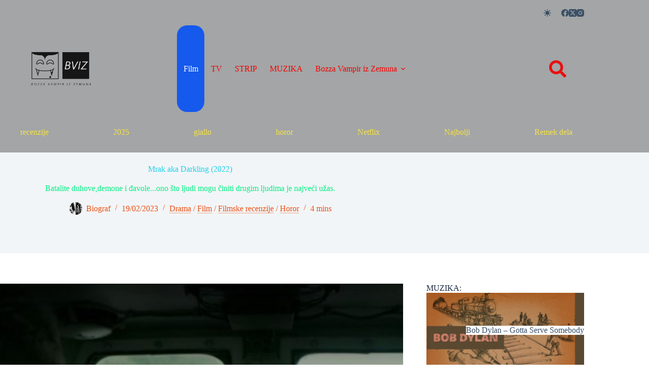

--- FILE ---
content_type: text/html; charset=UTF-8
request_url: https://www.bozzavampir.com/2023/02/19/mrak-aka-darkling-2022/
body_size: 23546
content:
<!doctype html>
<html lang="en-US" data-color-mode="light">
<head>
	
	<meta charset="UTF-8">
	<meta name="viewport" content="width=device-width, initial-scale=1, maximum-scale=5, viewport-fit=cover">
	<link rel="profile" href="https://gmpg.org/xfn/11">

	<meta name='robots' content='index, follow, max-image-preview:large, max-snippet:-1, max-video-preview:-1' />

	<!-- This site is optimized with the Yoast SEO plugin v26.8 - https://yoast.com/product/yoast-seo-wordpress/ -->
	<title>Najbolji savremeni srpski film ?: Mrak aka Darkling (2022) | Bozza Vampir iz Zemuna</title>
	<meta name="description" content="Batalite duhove,demone i đavole...ono što ljudi mogu činiti drugim ljudima je najveći užas." />
	<link rel="canonical" href="https://www.bozzavampir.com/2023/02/19/mrak-aka-darkling-2022/" />
	<meta property="og:locale" content="en_US" />
	<meta property="og:type" content="article" />
	<meta property="og:title" content="Najbolji savremeni srpski film ?: Mrak aka Darkling (2022) | Bozza Vampir iz Zemuna" />
	<meta property="og:description" content="Batalite duhove,demone i đavole...ono što ljudi mogu činiti drugim ljudima je najveći užas." />
	<meta property="og:url" content="https://www.bozzavampir.com/2023/02/19/mrak-aka-darkling-2022/" />
	<meta property="og:site_name" content="Bozza Vampir iz Zemuna" />
	<meta property="article:publisher" content="https://www.facebook.com/BozzaVampir" />
	<meta property="article:author" content="https://www.facebook.com/BozzaVampir" />
	<meta property="article:published_time" content="2023-02-19T14:06:04+00:00" />
	<meta property="og:image" content="https://www.bozzavampir.com/wp-content/uploads/2023/02/Darkling8.jpg" />
	<meta property="og:image:width" content="1687" />
	<meta property="og:image:height" content="750" />
	<meta property="og:image:type" content="image/jpeg" />
	<meta name="author" content="Biograf" />
	<meta name="twitter:card" content="summary_large_image" />
	<meta name="twitter:creator" content="@https://twitter.com/BozzaVampir" />
	<meta name="twitter:site" content="@BozzaVampir" />
	<meta name="twitter:label1" content="Written by" />
	<meta name="twitter:data1" content="Biograf" />
	<meta name="twitter:label2" content="Est. reading time" />
	<meta name="twitter:data2" content="7 minutes" />
	<script type="application/ld+json" class="yoast-schema-graph">{"@context":"https://schema.org","@graph":[{"@type":"Article","@id":"https://www.bozzavampir.com/2023/02/19/mrak-aka-darkling-2022/#article","isPartOf":{"@id":"https://www.bozzavampir.com/2023/02/19/mrak-aka-darkling-2022/"},"author":{"name":"Biograf","@id":"http://www.bozzavampir.com/#/schema/person/3fdc8b95f29b4114b5856e1929a6348b"},"headline":"Mrak aka Darkling (2022)","datePublished":"2023-02-19T14:06:04+00:00","mainEntityOfPage":{"@id":"https://www.bozzavampir.com/2023/02/19/mrak-aka-darkling-2022/"},"wordCount":783,"commentCount":0,"publisher":{"@id":"http://www.bozzavampir.com/#/schema/person/3fdc8b95f29b4114b5856e1929a6348b"},"image":{"@id":"https://www.bozzavampir.com/2023/02/19/mrak-aka-darkling-2022/#primaryimage"},"thumbnailUrl":"https://www.bozzavampir.com/wp-content/uploads/2023/02/Darkling8.jpg","keywords":["2022","5","drama","horor","kritika","nonEnglish","recenzije","Srbija","triler"],"articleSection":["Drama","Film","Filmske recenzije","Horor"],"inLanguage":"en-US","potentialAction":[{"@type":"CommentAction","name":"Comment","target":["https://www.bozzavampir.com/2023/02/19/mrak-aka-darkling-2022/#respond"]}]},{"@type":"WebPage","@id":"https://www.bozzavampir.com/2023/02/19/mrak-aka-darkling-2022/","url":"https://www.bozzavampir.com/2023/02/19/mrak-aka-darkling-2022/","name":"Najbolji savremeni srpski film ?: Mrak aka Darkling (2022) | Bozza Vampir iz Zemuna","isPartOf":{"@id":"http://www.bozzavampir.com/#website"},"primaryImageOfPage":{"@id":"https://www.bozzavampir.com/2023/02/19/mrak-aka-darkling-2022/#primaryimage"},"image":{"@id":"https://www.bozzavampir.com/2023/02/19/mrak-aka-darkling-2022/#primaryimage"},"thumbnailUrl":"https://www.bozzavampir.com/wp-content/uploads/2023/02/Darkling8.jpg","datePublished":"2023-02-19T14:06:04+00:00","description":"Batalite duhove,demone i đavole...ono što ljudi mogu činiti drugim ljudima je najveći užas.","breadcrumb":{"@id":"https://www.bozzavampir.com/2023/02/19/mrak-aka-darkling-2022/#breadcrumb"},"inLanguage":"en-US","potentialAction":[{"@type":"ReadAction","target":["https://www.bozzavampir.com/2023/02/19/mrak-aka-darkling-2022/"]}]},{"@type":"ImageObject","inLanguage":"en-US","@id":"https://www.bozzavampir.com/2023/02/19/mrak-aka-darkling-2022/#primaryimage","url":"https://www.bozzavampir.com/wp-content/uploads/2023/02/Darkling8.jpg","contentUrl":"https://www.bozzavampir.com/wp-content/uploads/2023/02/Darkling8.jpg","width":1687,"height":750},{"@type":"BreadcrumbList","@id":"https://www.bozzavampir.com/2023/02/19/mrak-aka-darkling-2022/#breadcrumb","itemListElement":[{"@type":"ListItem","position":1,"name":"Home","item":"http://www.bozzavampir.com/"},{"@type":"ListItem","position":2,"name":"Mrak aka Darkling (2022)"}]},{"@type":"WebSite","@id":"http://www.bozzavampir.com/#website","url":"http://www.bozzavampir.com/","name":"Bozza Vampir iz Zemuna","description":"Film,TV,Strip,Muzika i zemunski vampir","publisher":{"@id":"http://www.bozzavampir.com/#/schema/person/3fdc8b95f29b4114b5856e1929a6348b"},"potentialAction":[{"@type":"SearchAction","target":{"@type":"EntryPoint","urlTemplate":"http://www.bozzavampir.com/?s={search_term_string}"},"query-input":{"@type":"PropertyValueSpecification","valueRequired":true,"valueName":"search_term_string"}}],"inLanguage":"en-US"},{"@type":["Person","Organization"],"@id":"http://www.bozzavampir.com/#/schema/person/3fdc8b95f29b4114b5856e1929a6348b","name":"Biograf","image":{"@type":"ImageObject","inLanguage":"en-US","@id":"http://www.bozzavampir.com/#/schema/person/image/","url":"https://www.bozzavampir.com/wp-content/uploads/2023/12/Bozza-Vampir-iz-Zemuna-logos-1.jpeg","contentUrl":"https://www.bozzavampir.com/wp-content/uploads/2023/12/Bozza-Vampir-iz-Zemuna-logos-1.jpeg","width":1200,"height":1200,"caption":"Biograf"},"logo":{"@id":"http://www.bozzavampir.com/#/schema/person/image/"},"description":"Uvek neozbiljan osim ako je ozbiljan. Direktor, vlasnik i suvlasnik kompanije BVIZ LTD koja je osnovana sa ciljem obeležavanja, praćenja i čuvanja ugleda lika i dela Bozze Vampira iz Zemuna. Poslednjih godina, nakon što se Bozza povukao iz javnog života, BVIZ LTD na čelu sa sjajnim Biografom, krpi kraj sa krajem pišući recenzije onih filmova koje je, uglavnom, retko ko i gledao a još ređe i čitao (te recenzije)... - autor je svih epizoda na ovom sajtu Nagrade: VEMI za najbolji night soap (1999, 2001); VOSKAR za sporedne efekte (2003); VULICER za najbolji roman u kategoriji \"Romani sa Bozzom Vampirom\" (2004) V- je prvo slovo reči VAMPIR","sameAs":["https://www.facebook.com/BozzaVampir","https://www.instagram.com/bozzavampir/","https://x.com/https://twitter.com/BozzaVampir"],"url":"https://www.bozzavampir.com/author/biografbviz/"}]}</script>
	<!-- / Yoast SEO plugin. -->


<link rel='dns-prefetch' href='//www.googletagmanager.com' />
<link rel="alternate" type="application/rss+xml" title="Bozza Vampir iz Zemuna &raquo; Feed" href="https://www.bozzavampir.com/feed/" />
<link rel="alternate" type="application/rss+xml" title="Bozza Vampir iz Zemuna &raquo; Comments Feed" href="https://www.bozzavampir.com/comments/feed/" />
<link rel="alternate" type="application/rss+xml" title="Bozza Vampir iz Zemuna &raquo; Mrak aka Darkling (2022) Comments Feed" href="https://www.bozzavampir.com/2023/02/19/mrak-aka-darkling-2022/feed/" />
<link rel="alternate" title="oEmbed (JSON)" type="application/json+oembed" href="https://www.bozzavampir.com/wp-json/oembed/1.0/embed?url=https%3A%2F%2Fwww.bozzavampir.com%2F2023%2F02%2F19%2Fmrak-aka-darkling-2022%2F" />
<link rel="alternate" title="oEmbed (XML)" type="text/xml+oembed" href="https://www.bozzavampir.com/wp-json/oembed/1.0/embed?url=https%3A%2F%2Fwww.bozzavampir.com%2F2023%2F02%2F19%2Fmrak-aka-darkling-2022%2F&#038;format=xml" />
<style id='wp-img-auto-sizes-contain-inline-css'>
img:is([sizes=auto i],[sizes^="auto," i]){contain-intrinsic-size:3000px 1500px}
/*# sourceURL=wp-img-auto-sizes-contain-inline-css */
</style>
<style id='global-styles-inline-css'>
:root{--wp--preset--aspect-ratio--square: 1;--wp--preset--aspect-ratio--4-3: 4/3;--wp--preset--aspect-ratio--3-4: 3/4;--wp--preset--aspect-ratio--3-2: 3/2;--wp--preset--aspect-ratio--2-3: 2/3;--wp--preset--aspect-ratio--16-9: 16/9;--wp--preset--aspect-ratio--9-16: 9/16;--wp--preset--color--black: #000000;--wp--preset--color--cyan-bluish-gray: #abb8c3;--wp--preset--color--white: #ffffff;--wp--preset--color--pale-pink: #f78da7;--wp--preset--color--vivid-red: #cf2e2e;--wp--preset--color--luminous-vivid-orange: #ff6900;--wp--preset--color--luminous-vivid-amber: #fcb900;--wp--preset--color--light-green-cyan: #7bdcb5;--wp--preset--color--vivid-green-cyan: #00d084;--wp--preset--color--pale-cyan-blue: #8ed1fc;--wp--preset--color--vivid-cyan-blue: #0693e3;--wp--preset--color--vivid-purple: #9b51e0;--wp--preset--color--palette-color-1: var(--theme-palette-color-1, #2872fa);--wp--preset--color--palette-color-2: var(--theme-palette-color-2, #1559ed);--wp--preset--color--palette-color-3: var(--theme-palette-color-3, #3A4F66);--wp--preset--color--palette-color-4: var(--theme-palette-color-4, #192a3d);--wp--preset--color--palette-color-5: var(--theme-palette-color-5, #e1e8ed);--wp--preset--color--palette-color-6: var(--theme-palette-color-6, #f2f5f7);--wp--preset--color--palette-color-7: var(--theme-palette-color-7, #FAFBFC);--wp--preset--color--palette-color-8: var(--theme-palette-color-8, #ffffff);--wp--preset--gradient--vivid-cyan-blue-to-vivid-purple: linear-gradient(135deg,rgb(6,147,227) 0%,rgb(155,81,224) 100%);--wp--preset--gradient--light-green-cyan-to-vivid-green-cyan: linear-gradient(135deg,rgb(122,220,180) 0%,rgb(0,208,130) 100%);--wp--preset--gradient--luminous-vivid-amber-to-luminous-vivid-orange: linear-gradient(135deg,rgb(252,185,0) 0%,rgb(255,105,0) 100%);--wp--preset--gradient--luminous-vivid-orange-to-vivid-red: linear-gradient(135deg,rgb(255,105,0) 0%,rgb(207,46,46) 100%);--wp--preset--gradient--very-light-gray-to-cyan-bluish-gray: linear-gradient(135deg,rgb(238,238,238) 0%,rgb(169,184,195) 100%);--wp--preset--gradient--cool-to-warm-spectrum: linear-gradient(135deg,rgb(74,234,220) 0%,rgb(151,120,209) 20%,rgb(207,42,186) 40%,rgb(238,44,130) 60%,rgb(251,105,98) 80%,rgb(254,248,76) 100%);--wp--preset--gradient--blush-light-purple: linear-gradient(135deg,rgb(255,206,236) 0%,rgb(152,150,240) 100%);--wp--preset--gradient--blush-bordeaux: linear-gradient(135deg,rgb(254,205,165) 0%,rgb(254,45,45) 50%,rgb(107,0,62) 100%);--wp--preset--gradient--luminous-dusk: linear-gradient(135deg,rgb(255,203,112) 0%,rgb(199,81,192) 50%,rgb(65,88,208) 100%);--wp--preset--gradient--pale-ocean: linear-gradient(135deg,rgb(255,245,203) 0%,rgb(182,227,212) 50%,rgb(51,167,181) 100%);--wp--preset--gradient--electric-grass: linear-gradient(135deg,rgb(202,248,128) 0%,rgb(113,206,126) 100%);--wp--preset--gradient--midnight: linear-gradient(135deg,rgb(2,3,129) 0%,rgb(40,116,252) 100%);--wp--preset--gradient--juicy-peach: linear-gradient(to right, #ffecd2 0%, #fcb69f 100%);--wp--preset--gradient--young-passion: linear-gradient(to right, #ff8177 0%, #ff867a 0%, #ff8c7f 21%, #f99185 52%, #cf556c 78%, #b12a5b 100%);--wp--preset--gradient--true-sunset: linear-gradient(to right, #fa709a 0%, #fee140 100%);--wp--preset--gradient--morpheus-den: linear-gradient(to top, #30cfd0 0%, #330867 100%);--wp--preset--gradient--plum-plate: linear-gradient(135deg, #667eea 0%, #764ba2 100%);--wp--preset--gradient--aqua-splash: linear-gradient(15deg, #13547a 0%, #80d0c7 100%);--wp--preset--gradient--love-kiss: linear-gradient(to top, #ff0844 0%, #ffb199 100%);--wp--preset--gradient--new-retrowave: linear-gradient(to top, #3b41c5 0%, #a981bb 49%, #ffc8a9 100%);--wp--preset--gradient--plum-bath: linear-gradient(to top, #cc208e 0%, #6713d2 100%);--wp--preset--gradient--high-flight: linear-gradient(to right, #0acffe 0%, #495aff 100%);--wp--preset--gradient--teen-party: linear-gradient(-225deg, #FF057C 0%, #8D0B93 50%, #321575 100%);--wp--preset--gradient--fabled-sunset: linear-gradient(-225deg, #231557 0%, #44107A 29%, #FF1361 67%, #FFF800 100%);--wp--preset--gradient--arielle-smile: radial-gradient(circle 248px at center, #16d9e3 0%, #30c7ec 47%, #46aef7 100%);--wp--preset--gradient--itmeo-branding: linear-gradient(180deg, #2af598 0%, #009efd 100%);--wp--preset--gradient--deep-blue: linear-gradient(to right, #6a11cb 0%, #2575fc 100%);--wp--preset--gradient--strong-bliss: linear-gradient(to right, #f78ca0 0%, #f9748f 19%, #fd868c 60%, #fe9a8b 100%);--wp--preset--gradient--sweet-period: linear-gradient(to top, #3f51b1 0%, #5a55ae 13%, #7b5fac 25%, #8f6aae 38%, #a86aa4 50%, #cc6b8e 62%, #f18271 75%, #f3a469 87%, #f7c978 100%);--wp--preset--gradient--purple-division: linear-gradient(to top, #7028e4 0%, #e5b2ca 100%);--wp--preset--gradient--cold-evening: linear-gradient(to top, #0c3483 0%, #a2b6df 100%, #6b8cce 100%, #a2b6df 100%);--wp--preset--gradient--mountain-rock: linear-gradient(to right, #868f96 0%, #596164 100%);--wp--preset--gradient--desert-hump: linear-gradient(to top, #c79081 0%, #dfa579 100%);--wp--preset--gradient--ethernal-constance: linear-gradient(to top, #09203f 0%, #537895 100%);--wp--preset--gradient--happy-memories: linear-gradient(-60deg, #ff5858 0%, #f09819 100%);--wp--preset--gradient--grown-early: linear-gradient(to top, #0ba360 0%, #3cba92 100%);--wp--preset--gradient--morning-salad: linear-gradient(-225deg, #B7F8DB 0%, #50A7C2 100%);--wp--preset--gradient--night-call: linear-gradient(-225deg, #AC32E4 0%, #7918F2 48%, #4801FF 100%);--wp--preset--gradient--mind-crawl: linear-gradient(-225deg, #473B7B 0%, #3584A7 51%, #30D2BE 100%);--wp--preset--gradient--angel-care: linear-gradient(-225deg, #FFE29F 0%, #FFA99F 48%, #FF719A 100%);--wp--preset--gradient--juicy-cake: linear-gradient(to top, #e14fad 0%, #f9d423 100%);--wp--preset--gradient--rich-metal: linear-gradient(to right, #d7d2cc 0%, #304352 100%);--wp--preset--gradient--mole-hall: linear-gradient(-20deg, #616161 0%, #9bc5c3 100%);--wp--preset--gradient--cloudy-knoxville: linear-gradient(120deg, #fdfbfb 0%, #ebedee 100%);--wp--preset--gradient--soft-grass: linear-gradient(to top, #c1dfc4 0%, #deecdd 100%);--wp--preset--gradient--saint-petersburg: linear-gradient(135deg, #f5f7fa 0%, #c3cfe2 100%);--wp--preset--gradient--everlasting-sky: linear-gradient(135deg, #fdfcfb 0%, #e2d1c3 100%);--wp--preset--gradient--kind-steel: linear-gradient(-20deg, #e9defa 0%, #fbfcdb 100%);--wp--preset--gradient--over-sun: linear-gradient(60deg, #abecd6 0%, #fbed96 100%);--wp--preset--gradient--premium-white: linear-gradient(to top, #d5d4d0 0%, #d5d4d0 1%, #eeeeec 31%, #efeeec 75%, #e9e9e7 100%);--wp--preset--gradient--clean-mirror: linear-gradient(45deg, #93a5cf 0%, #e4efe9 100%);--wp--preset--gradient--wild-apple: linear-gradient(to top, #d299c2 0%, #fef9d7 100%);--wp--preset--gradient--snow-again: linear-gradient(to top, #e6e9f0 0%, #eef1f5 100%);--wp--preset--gradient--confident-cloud: linear-gradient(to top, #dad4ec 0%, #dad4ec 1%, #f3e7e9 100%);--wp--preset--gradient--glass-water: linear-gradient(to top, #dfe9f3 0%, white 100%);--wp--preset--gradient--perfect-white: linear-gradient(-225deg, #E3FDF5 0%, #FFE6FA 100%);--wp--preset--font-size--small: 13px;--wp--preset--font-size--medium: 20px;--wp--preset--font-size--large: clamp(22px, 1.375rem + ((1vw - 3.2px) * 0.625), 30px);--wp--preset--font-size--x-large: clamp(30px, 1.875rem + ((1vw - 3.2px) * 1.563), 50px);--wp--preset--font-size--xx-large: clamp(45px, 2.813rem + ((1vw - 3.2px) * 2.734), 80px);--wp--preset--font-family--fira-sans: Fira Sans;--wp--preset--spacing--20: 0.44rem;--wp--preset--spacing--30: 0.67rem;--wp--preset--spacing--40: 1rem;--wp--preset--spacing--50: 1.5rem;--wp--preset--spacing--60: 2.25rem;--wp--preset--spacing--70: 3.38rem;--wp--preset--spacing--80: 5.06rem;--wp--preset--shadow--natural: 6px 6px 9px rgba(0, 0, 0, 0.2);--wp--preset--shadow--deep: 12px 12px 50px rgba(0, 0, 0, 0.4);--wp--preset--shadow--sharp: 6px 6px 0px rgba(0, 0, 0, 0.2);--wp--preset--shadow--outlined: 6px 6px 0px -3px rgb(255, 255, 255), 6px 6px rgb(0, 0, 0);--wp--preset--shadow--crisp: 6px 6px 0px rgb(0, 0, 0);}:root { --wp--style--global--content-size: var(--theme-block-max-width);--wp--style--global--wide-size: var(--theme-block-wide-max-width); }:where(body) { margin: 0; }.wp-site-blocks > .alignleft { float: left; margin-right: 2em; }.wp-site-blocks > .alignright { float: right; margin-left: 2em; }.wp-site-blocks > .aligncenter { justify-content: center; margin-left: auto; margin-right: auto; }:where(.wp-site-blocks) > * { margin-block-start: var(--theme-content-spacing); margin-block-end: 0; }:where(.wp-site-blocks) > :first-child { margin-block-start: 0; }:where(.wp-site-blocks) > :last-child { margin-block-end: 0; }:root { --wp--style--block-gap: var(--theme-content-spacing); }:root :where(.is-layout-flow) > :first-child{margin-block-start: 0;}:root :where(.is-layout-flow) > :last-child{margin-block-end: 0;}:root :where(.is-layout-flow) > *{margin-block-start: var(--theme-content-spacing);margin-block-end: 0;}:root :where(.is-layout-constrained) > :first-child{margin-block-start: 0;}:root :where(.is-layout-constrained) > :last-child{margin-block-end: 0;}:root :where(.is-layout-constrained) > *{margin-block-start: var(--theme-content-spacing);margin-block-end: 0;}:root :where(.is-layout-flex){gap: var(--theme-content-spacing);}:root :where(.is-layout-grid){gap: var(--theme-content-spacing);}.is-layout-flow > .alignleft{float: left;margin-inline-start: 0;margin-inline-end: 2em;}.is-layout-flow > .alignright{float: right;margin-inline-start: 2em;margin-inline-end: 0;}.is-layout-flow > .aligncenter{margin-left: auto !important;margin-right: auto !important;}.is-layout-constrained > .alignleft{float: left;margin-inline-start: 0;margin-inline-end: 2em;}.is-layout-constrained > .alignright{float: right;margin-inline-start: 2em;margin-inline-end: 0;}.is-layout-constrained > .aligncenter{margin-left: auto !important;margin-right: auto !important;}.is-layout-constrained > :where(:not(.alignleft):not(.alignright):not(.alignfull)){max-width: var(--wp--style--global--content-size);margin-left: auto !important;margin-right: auto !important;}.is-layout-constrained > .alignwide{max-width: var(--wp--style--global--wide-size);}body .is-layout-flex{display: flex;}.is-layout-flex{flex-wrap: wrap;align-items: center;}.is-layout-flex > :is(*, div){margin: 0;}body .is-layout-grid{display: grid;}.is-layout-grid > :is(*, div){margin: 0;}body{padding-top: 0px;padding-right: 0px;padding-bottom: 0px;padding-left: 0px;}:root :where(.wp-element-button, .wp-block-button__link){font-style: inherit;font-weight: inherit;letter-spacing: inherit;text-transform: inherit;}.has-black-color{color: var(--wp--preset--color--black) !important;}.has-cyan-bluish-gray-color{color: var(--wp--preset--color--cyan-bluish-gray) !important;}.has-white-color{color: var(--wp--preset--color--white) !important;}.has-pale-pink-color{color: var(--wp--preset--color--pale-pink) !important;}.has-vivid-red-color{color: var(--wp--preset--color--vivid-red) !important;}.has-luminous-vivid-orange-color{color: var(--wp--preset--color--luminous-vivid-orange) !important;}.has-luminous-vivid-amber-color{color: var(--wp--preset--color--luminous-vivid-amber) !important;}.has-light-green-cyan-color{color: var(--wp--preset--color--light-green-cyan) !important;}.has-vivid-green-cyan-color{color: var(--wp--preset--color--vivid-green-cyan) !important;}.has-pale-cyan-blue-color{color: var(--wp--preset--color--pale-cyan-blue) !important;}.has-vivid-cyan-blue-color{color: var(--wp--preset--color--vivid-cyan-blue) !important;}.has-vivid-purple-color{color: var(--wp--preset--color--vivid-purple) !important;}.has-palette-color-1-color{color: var(--wp--preset--color--palette-color-1) !important;}.has-palette-color-2-color{color: var(--wp--preset--color--palette-color-2) !important;}.has-palette-color-3-color{color: var(--wp--preset--color--palette-color-3) !important;}.has-palette-color-4-color{color: var(--wp--preset--color--palette-color-4) !important;}.has-palette-color-5-color{color: var(--wp--preset--color--palette-color-5) !important;}.has-palette-color-6-color{color: var(--wp--preset--color--palette-color-6) !important;}.has-palette-color-7-color{color: var(--wp--preset--color--palette-color-7) !important;}.has-palette-color-8-color{color: var(--wp--preset--color--palette-color-8) !important;}.has-black-background-color{background-color: var(--wp--preset--color--black) !important;}.has-cyan-bluish-gray-background-color{background-color: var(--wp--preset--color--cyan-bluish-gray) !important;}.has-white-background-color{background-color: var(--wp--preset--color--white) !important;}.has-pale-pink-background-color{background-color: var(--wp--preset--color--pale-pink) !important;}.has-vivid-red-background-color{background-color: var(--wp--preset--color--vivid-red) !important;}.has-luminous-vivid-orange-background-color{background-color: var(--wp--preset--color--luminous-vivid-orange) !important;}.has-luminous-vivid-amber-background-color{background-color: var(--wp--preset--color--luminous-vivid-amber) !important;}.has-light-green-cyan-background-color{background-color: var(--wp--preset--color--light-green-cyan) !important;}.has-vivid-green-cyan-background-color{background-color: var(--wp--preset--color--vivid-green-cyan) !important;}.has-pale-cyan-blue-background-color{background-color: var(--wp--preset--color--pale-cyan-blue) !important;}.has-vivid-cyan-blue-background-color{background-color: var(--wp--preset--color--vivid-cyan-blue) !important;}.has-vivid-purple-background-color{background-color: var(--wp--preset--color--vivid-purple) !important;}.has-palette-color-1-background-color{background-color: var(--wp--preset--color--palette-color-1) !important;}.has-palette-color-2-background-color{background-color: var(--wp--preset--color--palette-color-2) !important;}.has-palette-color-3-background-color{background-color: var(--wp--preset--color--palette-color-3) !important;}.has-palette-color-4-background-color{background-color: var(--wp--preset--color--palette-color-4) !important;}.has-palette-color-5-background-color{background-color: var(--wp--preset--color--palette-color-5) !important;}.has-palette-color-6-background-color{background-color: var(--wp--preset--color--palette-color-6) !important;}.has-palette-color-7-background-color{background-color: var(--wp--preset--color--palette-color-7) !important;}.has-palette-color-8-background-color{background-color: var(--wp--preset--color--palette-color-8) !important;}.has-black-border-color{border-color: var(--wp--preset--color--black) !important;}.has-cyan-bluish-gray-border-color{border-color: var(--wp--preset--color--cyan-bluish-gray) !important;}.has-white-border-color{border-color: var(--wp--preset--color--white) !important;}.has-pale-pink-border-color{border-color: var(--wp--preset--color--pale-pink) !important;}.has-vivid-red-border-color{border-color: var(--wp--preset--color--vivid-red) !important;}.has-luminous-vivid-orange-border-color{border-color: var(--wp--preset--color--luminous-vivid-orange) !important;}.has-luminous-vivid-amber-border-color{border-color: var(--wp--preset--color--luminous-vivid-amber) !important;}.has-light-green-cyan-border-color{border-color: var(--wp--preset--color--light-green-cyan) !important;}.has-vivid-green-cyan-border-color{border-color: var(--wp--preset--color--vivid-green-cyan) !important;}.has-pale-cyan-blue-border-color{border-color: var(--wp--preset--color--pale-cyan-blue) !important;}.has-vivid-cyan-blue-border-color{border-color: var(--wp--preset--color--vivid-cyan-blue) !important;}.has-vivid-purple-border-color{border-color: var(--wp--preset--color--vivid-purple) !important;}.has-palette-color-1-border-color{border-color: var(--wp--preset--color--palette-color-1) !important;}.has-palette-color-2-border-color{border-color: var(--wp--preset--color--palette-color-2) !important;}.has-palette-color-3-border-color{border-color: var(--wp--preset--color--palette-color-3) !important;}.has-palette-color-4-border-color{border-color: var(--wp--preset--color--palette-color-4) !important;}.has-palette-color-5-border-color{border-color: var(--wp--preset--color--palette-color-5) !important;}.has-palette-color-6-border-color{border-color: var(--wp--preset--color--palette-color-6) !important;}.has-palette-color-7-border-color{border-color: var(--wp--preset--color--palette-color-7) !important;}.has-palette-color-8-border-color{border-color: var(--wp--preset--color--palette-color-8) !important;}.has-vivid-cyan-blue-to-vivid-purple-gradient-background{background: var(--wp--preset--gradient--vivid-cyan-blue-to-vivid-purple) !important;}.has-light-green-cyan-to-vivid-green-cyan-gradient-background{background: var(--wp--preset--gradient--light-green-cyan-to-vivid-green-cyan) !important;}.has-luminous-vivid-amber-to-luminous-vivid-orange-gradient-background{background: var(--wp--preset--gradient--luminous-vivid-amber-to-luminous-vivid-orange) !important;}.has-luminous-vivid-orange-to-vivid-red-gradient-background{background: var(--wp--preset--gradient--luminous-vivid-orange-to-vivid-red) !important;}.has-very-light-gray-to-cyan-bluish-gray-gradient-background{background: var(--wp--preset--gradient--very-light-gray-to-cyan-bluish-gray) !important;}.has-cool-to-warm-spectrum-gradient-background{background: var(--wp--preset--gradient--cool-to-warm-spectrum) !important;}.has-blush-light-purple-gradient-background{background: var(--wp--preset--gradient--blush-light-purple) !important;}.has-blush-bordeaux-gradient-background{background: var(--wp--preset--gradient--blush-bordeaux) !important;}.has-luminous-dusk-gradient-background{background: var(--wp--preset--gradient--luminous-dusk) !important;}.has-pale-ocean-gradient-background{background: var(--wp--preset--gradient--pale-ocean) !important;}.has-electric-grass-gradient-background{background: var(--wp--preset--gradient--electric-grass) !important;}.has-midnight-gradient-background{background: var(--wp--preset--gradient--midnight) !important;}.has-juicy-peach-gradient-background{background: var(--wp--preset--gradient--juicy-peach) !important;}.has-young-passion-gradient-background{background: var(--wp--preset--gradient--young-passion) !important;}.has-true-sunset-gradient-background{background: var(--wp--preset--gradient--true-sunset) !important;}.has-morpheus-den-gradient-background{background: var(--wp--preset--gradient--morpheus-den) !important;}.has-plum-plate-gradient-background{background: var(--wp--preset--gradient--plum-plate) !important;}.has-aqua-splash-gradient-background{background: var(--wp--preset--gradient--aqua-splash) !important;}.has-love-kiss-gradient-background{background: var(--wp--preset--gradient--love-kiss) !important;}.has-new-retrowave-gradient-background{background: var(--wp--preset--gradient--new-retrowave) !important;}.has-plum-bath-gradient-background{background: var(--wp--preset--gradient--plum-bath) !important;}.has-high-flight-gradient-background{background: var(--wp--preset--gradient--high-flight) !important;}.has-teen-party-gradient-background{background: var(--wp--preset--gradient--teen-party) !important;}.has-fabled-sunset-gradient-background{background: var(--wp--preset--gradient--fabled-sunset) !important;}.has-arielle-smile-gradient-background{background: var(--wp--preset--gradient--arielle-smile) !important;}.has-itmeo-branding-gradient-background{background: var(--wp--preset--gradient--itmeo-branding) !important;}.has-deep-blue-gradient-background{background: var(--wp--preset--gradient--deep-blue) !important;}.has-strong-bliss-gradient-background{background: var(--wp--preset--gradient--strong-bliss) !important;}.has-sweet-period-gradient-background{background: var(--wp--preset--gradient--sweet-period) !important;}.has-purple-division-gradient-background{background: var(--wp--preset--gradient--purple-division) !important;}.has-cold-evening-gradient-background{background: var(--wp--preset--gradient--cold-evening) !important;}.has-mountain-rock-gradient-background{background: var(--wp--preset--gradient--mountain-rock) !important;}.has-desert-hump-gradient-background{background: var(--wp--preset--gradient--desert-hump) !important;}.has-ethernal-constance-gradient-background{background: var(--wp--preset--gradient--ethernal-constance) !important;}.has-happy-memories-gradient-background{background: var(--wp--preset--gradient--happy-memories) !important;}.has-grown-early-gradient-background{background: var(--wp--preset--gradient--grown-early) !important;}.has-morning-salad-gradient-background{background: var(--wp--preset--gradient--morning-salad) !important;}.has-night-call-gradient-background{background: var(--wp--preset--gradient--night-call) !important;}.has-mind-crawl-gradient-background{background: var(--wp--preset--gradient--mind-crawl) !important;}.has-angel-care-gradient-background{background: var(--wp--preset--gradient--angel-care) !important;}.has-juicy-cake-gradient-background{background: var(--wp--preset--gradient--juicy-cake) !important;}.has-rich-metal-gradient-background{background: var(--wp--preset--gradient--rich-metal) !important;}.has-mole-hall-gradient-background{background: var(--wp--preset--gradient--mole-hall) !important;}.has-cloudy-knoxville-gradient-background{background: var(--wp--preset--gradient--cloudy-knoxville) !important;}.has-soft-grass-gradient-background{background: var(--wp--preset--gradient--soft-grass) !important;}.has-saint-petersburg-gradient-background{background: var(--wp--preset--gradient--saint-petersburg) !important;}.has-everlasting-sky-gradient-background{background: var(--wp--preset--gradient--everlasting-sky) !important;}.has-kind-steel-gradient-background{background: var(--wp--preset--gradient--kind-steel) !important;}.has-over-sun-gradient-background{background: var(--wp--preset--gradient--over-sun) !important;}.has-premium-white-gradient-background{background: var(--wp--preset--gradient--premium-white) !important;}.has-clean-mirror-gradient-background{background: var(--wp--preset--gradient--clean-mirror) !important;}.has-wild-apple-gradient-background{background: var(--wp--preset--gradient--wild-apple) !important;}.has-snow-again-gradient-background{background: var(--wp--preset--gradient--snow-again) !important;}.has-confident-cloud-gradient-background{background: var(--wp--preset--gradient--confident-cloud) !important;}.has-glass-water-gradient-background{background: var(--wp--preset--gradient--glass-water) !important;}.has-perfect-white-gradient-background{background: var(--wp--preset--gradient--perfect-white) !important;}.has-small-font-size{font-size: var(--wp--preset--font-size--small) !important;}.has-medium-font-size{font-size: var(--wp--preset--font-size--medium) !important;}.has-large-font-size{font-size: var(--wp--preset--font-size--large) !important;}.has-x-large-font-size{font-size: var(--wp--preset--font-size--x-large) !important;}.has-xx-large-font-size{font-size: var(--wp--preset--font-size--xx-large) !important;}.has-fira-sans-font-family{font-family: var(--wp--preset--font-family--fira-sans) !important;}
:root :where(.wp-block-pullquote){font-size: clamp(0.984em, 0.984rem + ((1vw - 0.2em) * 0.645), 1.5em);line-height: 1.6;}
/*# sourceURL=global-styles-inline-css */
</style>
<style id='wpxpo-global-style-inline-css'>
:root { --preset-color1: #037fff --preset-color2: #026fe0 --preset-color3: #071323 --preset-color4: #132133 --preset-color5: #34495e --preset-color6: #787676 --preset-color7: #f0f2f3 --preset-color8: #f8f9fa --preset-color9: #ffffff }
/*# sourceURL=wpxpo-global-style-inline-css */
</style>
<style id='ultp-preset-colors-style-inline-css'>
:root { --postx_preset_Base_1_color: #f4f4ff; --postx_preset_Base_2_color: #dddff8; --postx_preset_Base_3_color: #B4B4D6; --postx_preset_Primary_color: #3323f0; --postx_preset_Secondary_color: #4a5fff; --postx_preset_Tertiary_color: #FFFFFF; --postx_preset_Contrast_3_color: #545472; --postx_preset_Contrast_2_color: #262657; --postx_preset_Contrast_1_color: #10102e; --postx_preset_Over_Primary_color: #ffffff;  }
/*# sourceURL=ultp-preset-colors-style-inline-css */
</style>
<style id='ultp-preset-gradient-style-inline-css'>
:root { --postx_preset_Primary_to_Secondary_to_Right_gradient: linear-gradient(90deg, var(--postx_preset_Primary_color) 0%, var(--postx_preset_Secondary_color) 100%); --postx_preset_Primary_to_Secondary_to_Bottom_gradient: linear-gradient(180deg, var(--postx_preset_Primary_color) 0%, var(--postx_preset_Secondary_color) 100%); --postx_preset_Secondary_to_Primary_to_Right_gradient: linear-gradient(90deg, var(--postx_preset_Secondary_color) 0%, var(--postx_preset_Primary_color) 100%); --postx_preset_Secondary_to_Primary_to_Bottom_gradient: linear-gradient(180deg, var(--postx_preset_Secondary_color) 0%, var(--postx_preset_Primary_color) 100%); --postx_preset_Cold_Evening_gradient: linear-gradient(0deg, rgb(12, 52, 131) 0%, rgb(162, 182, 223) 100%, rgb(107, 140, 206) 100%, rgb(162, 182, 223) 100%); --postx_preset_Purple_Division_gradient: linear-gradient(0deg, rgb(112, 40, 228) 0%, rgb(229, 178, 202) 100%); --postx_preset_Over_Sun_gradient: linear-gradient(60deg, rgb(171, 236, 214) 0%, rgb(251, 237, 150) 100%); --postx_preset_Morning_Salad_gradient: linear-gradient(-255deg, rgb(183, 248, 219) 0%, rgb(80, 167, 194) 100%); --postx_preset_Fabled_Sunset_gradient: linear-gradient(-270deg, rgb(35, 21, 87) 0%, rgb(68, 16, 122) 29%, rgb(255, 19, 97) 67%, rgb(255, 248, 0) 100%);  }
/*# sourceURL=ultp-preset-gradient-style-inline-css */
</style>
<style id='ultp-preset-typo-style-inline-css'>
@import url('https://fonts.googleapis.com/css?family=Roboto:100,100i,300,300i,400,400i,500,500i,700,700i,900,900i'); :root { --postx_preset_Heading_typo_font_family: Roboto; --postx_preset_Heading_typo_font_family_type: sans-serif; --postx_preset_Heading_typo_font_weight: 600; --postx_preset_Heading_typo_text_transform: capitalize; --postx_preset_Body_and_Others_typo_font_family: Roboto; --postx_preset_Body_and_Others_typo_font_family_type: sans-serif; --postx_preset_Body_and_Others_typo_font_weight: 400; --postx_preset_Body_and_Others_typo_text_transform: lowercase; --postx_preset_body_typo_font_size_lg: 16px; --postx_preset_paragraph_1_typo_font_size_lg: 12px; --postx_preset_paragraph_2_typo_font_size_lg: 12px; --postx_preset_paragraph_3_typo_font_size_lg: 12px; --postx_preset_heading_h1_typo_font_size_lg: 42px; --postx_preset_heading_h2_typo_font_size_lg: 36px; --postx_preset_heading_h3_typo_font_size_lg: 30px; --postx_preset_heading_h4_typo_font_size_lg: 24px; --postx_preset_heading_h5_typo_font_size_lg: 20px; --postx_preset_heading_h6_typo_font_size_lg: 16px; }
/*# sourceURL=ultp-preset-typo-style-inline-css */
</style>
<link rel='stylesheet' id='wpo_min-header-0-css' href='https://www.bozzavampir.com/wp-content/cache/wpo-minify/1769411277/assets/wpo-minify-header-299a891d.min.css' media='all' />
<script src="https://www.bozzavampir.com/wp-content/cache/wpo-minify/1769411277/assets/wpo-minify-header-7aa10e3e.min.js" id="wpo_min-header-0-js"></script>

<!-- Google tag (gtag.js) snippet added by Site Kit -->
<!-- Google Analytics snippet added by Site Kit -->
<script src="https://www.googletagmanager.com/gtag/js?id=GT-5MGKV7P" id="google_gtagjs-js" async></script>
<script id="google_gtagjs-js-after">
window.dataLayer = window.dataLayer || [];function gtag(){dataLayer.push(arguments);}
gtag("set","linker",{"domains":["www.bozzavampir.com"]});
gtag("js", new Date());
gtag("set", "developer_id.dZTNiMT", true);
gtag("config", "GT-5MGKV7P");
 window._googlesitekit = window._googlesitekit || {}; window._googlesitekit.throttledEvents = []; window._googlesitekit.gtagEvent = (name, data) => { var key = JSON.stringify( { name, data } ); if ( !! window._googlesitekit.throttledEvents[ key ] ) { return; } window._googlesitekit.throttledEvents[ key ] = true; setTimeout( () => { delete window._googlesitekit.throttledEvents[ key ]; }, 5 ); gtag( "event", name, { ...data, event_source: "site-kit" } ); }; 
//# sourceURL=google_gtagjs-js-after
</script>
<link rel="https://api.w.org/" href="https://www.bozzavampir.com/wp-json/" /><link rel="alternate" title="JSON" type="application/json" href="https://www.bozzavampir.com/wp-json/wp/v2/posts/18508" /><link rel="EditURI" type="application/rsd+xml" title="RSD" href="https://www.bozzavampir.com/xmlrpc.php?rsd" />
<meta name="generator" content="WordPress 6.9" />
<link rel='shortlink' href='https://www.bozzavampir.com/?p=18508' />
<meta name="generator" content="Site Kit by Google 1.170.0" />		<script type="text/javascript">
			var _statcounter = _statcounter || [];
			_statcounter.push({"tags": {"author": "Biograf"}});
		</script>
		<noscript><link rel='stylesheet' href='https://www.bozzavampir.com/wp-content/themes/blocksy/static/bundle/no-scripts.min.css' type='text/css'></noscript>
<style id="ct-main-styles-inline-css">[data-block*="20611"] > [class*="ct-container"] > article[class*="post"] {--has-boxed:var(--false);--has-wide:var(--true);} [data-header*="type-1"] {--has-transparent-header:1;}</style>
<link rel="icon" href="https://www.bozzavampir.com/wp-content/uploads/2016/08/cropped-cropped-525661_269627516461955_1146844393_n-1-1-32x32.jpg" sizes="32x32" />
<link rel="icon" href="https://www.bozzavampir.com/wp-content/uploads/2016/08/cropped-cropped-525661_269627516461955_1146844393_n-1-1-192x192.jpg" sizes="192x192" />
<link rel="apple-touch-icon" href="https://www.bozzavampir.com/wp-content/uploads/2016/08/cropped-cropped-525661_269627516461955_1146844393_n-1-1-180x180.jpg" />
<meta name="msapplication-TileImage" content="https://www.bozzavampir.com/wp-content/uploads/2016/08/cropped-cropped-525661_269627516461955_1146844393_n-1-1-270x270.jpg" />
	</head>


<body class="wp-singular post-template-default single single-post postid-18508 single-format-standard wp-custom-logo wp-embed-responsive wp-theme-blocksy wp-child-theme-blocksy-child postx-page" data-link="type-5" data-prefix="single_blog_post" data-header="type-1" data-footer="type-1" itemscope="itemscope" itemtype="https://schema.org/Blog">

<a class="skip-link screen-reader-text" href="#main">Skip to content</a><div class="ct-drawer-canvas" data-location="start">
		<div id="search-modal" class="ct-panel" data-behaviour="modal" role="dialog" aria-label="Search modal" inert>
			<div class="ct-panel-actions">
				<button class="ct-toggle-close" data-type="type-1" aria-label="Close search modal">
					<svg class="ct-icon" width="12" height="12" viewBox="0 0 15 15"><path d="M1 15a1 1 0 01-.71-.29 1 1 0 010-1.41l5.8-5.8-5.8-5.8A1 1 0 011.7.29l5.8 5.8 5.8-5.8a1 1 0 011.41 1.41l-5.8 5.8 5.8 5.8a1 1 0 01-1.41 1.41l-5.8-5.8-5.8 5.8A1 1 0 011 15z"/></svg>				</button>
			</div>

			<div class="ct-panel-content">
				

<form role="search" method="get" class="ct-search-form"  action="https://www.bozzavampir.com/" aria-haspopup="listbox" data-live-results="thumbs">

	<input
		type="search" class="modal-field"		placeholder="Pretraži"
		value=""
		name="s"
		autocomplete="off"
		title="Search for..."
		aria-label="Search for..."
			>

	<div class="ct-search-form-controls">
		
		<button type="submit" class="wp-element-button" data-button="icon" aria-label="Search button">
			<svg class="ct-icon ct-search-button-content" aria-hidden="true" width="15" height="15" viewBox="0 0 15 15"><path d="M14.8,13.7L12,11c0.9-1.2,1.5-2.6,1.5-4.2c0-3.7-3-6.8-6.8-6.8S0,3,0,6.8s3,6.8,6.8,6.8c1.6,0,3.1-0.6,4.2-1.5l2.8,2.8c0.1,0.1,0.3,0.2,0.5,0.2s0.4-0.1,0.5-0.2C15.1,14.5,15.1,14,14.8,13.7z M1.5,6.8c0-2.9,2.4-5.2,5.2-5.2S12,3.9,12,6.8S9.6,12,6.8,12S1.5,9.6,1.5,6.8z"/></svg>
			<span class="ct-ajax-loader">
				<svg viewBox="0 0 24 24">
					<circle cx="12" cy="12" r="10" opacity="0.2" fill="none" stroke="currentColor" stroke-miterlimit="10" stroke-width="2"/>

					<path d="m12,2c5.52,0,10,4.48,10,10" fill="none" stroke="currentColor" stroke-linecap="round" stroke-miterlimit="10" stroke-width="2">
						<animateTransform
							attributeName="transform"
							attributeType="XML"
							type="rotate"
							dur="0.6s"
							from="0 12 12"
							to="360 12 12"
							repeatCount="indefinite"
						/>
					</path>
				</svg>
			</span>
		</button>

					<input type="hidden" name="post_type" value="post">
		
		
		

			</div>

			<div class="screen-reader-text" aria-live="polite" role="status">
			No results		</div>
	
</form>


			</div>
		</div>

		<div id="offcanvas" class="ct-panel ct-header" data-behaviour="right-side" role="dialog" aria-label="Offcanvas modal" inert=""><div class="ct-panel-inner">
		<div class="ct-panel-actions">
			
			<button class="ct-toggle-close" data-type="type-1" aria-label="Close drawer">
				<svg class="ct-icon" width="12" height="12" viewBox="0 0 15 15"><path d="M1 15a1 1 0 01-.71-.29 1 1 0 010-1.41l5.8-5.8-5.8-5.8A1 1 0 011.7.29l5.8 5.8 5.8-5.8a1 1 0 011.41 1.41l-5.8 5.8 5.8 5.8a1 1 0 01-1.41 1.41l-5.8-5.8-5.8 5.8A1 1 0 011 15z"/></svg>
			</button>
		</div>
		<div class="ct-panel-content" data-device="desktop"><div class="ct-panel-content-inner"></div></div><div class="ct-panel-content" data-device="mobile"><div class="ct-panel-content-inner">
<nav
	class="mobile-menu menu-container has-submenu"
	data-id="mobile-menu" data-interaction="click" data-toggle-type="type-1" data-submenu-dots="yes"	aria-label="GlavniMeni">

	<ul id="menu-glavnimeni-1" class=""><li class="menu-item menu-item-type-taxonomy menu-item-object-category current-post-ancestor current-menu-parent current-post-parent menu-item-2062"><a href="https://www.bozzavampir.com/category/film/" class="ct-menu-link">Film</a></li>
<li class="menu-item menu-item-type-taxonomy menu-item-object-category menu-item-2065"><a href="https://www.bozzavampir.com/category/tv/" class="ct-menu-link">TV</a></li>
<li class="menu-item menu-item-type-taxonomy menu-item-object-category menu-item-2083"><a href="https://www.bozzavampir.com/category/strip/" class="ct-menu-link">STRIP</a></li>
<li class="menu-item menu-item-type-taxonomy menu-item-object-category menu-item-2064"><a href="https://www.bozzavampir.com/category/muzika/" class="ct-menu-link">MUZIKA</a></li>
<li class="menu-item menu-item-type-custom menu-item-object-custom menu-item-has-children menu-item-2087"><span class="ct-sub-menu-parent"><a href="https://www.bozzavampir.com/category/bviz/" class="ct-menu-link">Bozza Vampir iz Zemuna</a><button class="ct-toggle-dropdown-mobile" aria-label="Expand dropdown menu" aria-haspopup="true" aria-expanded="false"><svg class="ct-icon toggle-icon-1" width="15" height="15" viewBox="0 0 15 15" aria-hidden="true"><path d="M3.9,5.1l3.6,3.6l3.6-3.6l1.4,0.7l-5,5l-5-5L3.9,5.1z"/></svg></button></span>
<ul class="sub-menu">
	<li class="menu-item menu-item-type-post_type menu-item-object-page menu-item-2088"><a target="_blank" href="https://www.bozzavampir.com/sezona-1/" title="Godo će ipak stići…" class="ct-menu-link">Sezona 1</a></li>
	<li class="menu-item menu-item-type-post_type menu-item-object-page menu-item-3925"><a href="https://www.bozzavampir.com/iz-arhiva-stari-bviz/" class="ct-menu-link">Iz arhiva- stari BVIZ</a></li>
</ul>
</li>
</ul></nav>

</div></div></div></div><div class="ct-read-progress-bar ct-hidden-sm"></div></div>
<div id="main-container">
	<header id="header" class="ct-header" data-id="type-1" itemscope="" itemtype="https://schema.org/WPHeader"><div data-device="desktop" data-transparent=""><div data-row="top" data-column-set="1" data-transparent-row="yes"><div class="ct-container"><div data-column="end" data-placements="1"><div data-items="primary">
<button
	class="ct-color-switch ct-toggle "
	data-color-switch="normal"
	data-label="left"
	aria-label="Color mode switch"
	data-id="color-mode-switcher">

		<span class="ct-label ct-hidden-sm ct-hidden-md ct-hidden-lg" aria-hidden="true">
			<span class="ct-dark-mode-label">Dark Mode</span>
			<span class="ct-light-mode-label">Light Mode</span>
		</span>

		<svg aria-hidden="true" width="15" height="15" fill="currentColor" class="ct-icon ct-switch-type-expand" viewBox="0 0 32 32"><clipPath id="ct-switch-type-expand__cutout-desktop"><path d="M0-11h25a1 1 0 0017 13v30H0Z" /></clipPath><g clip-path="url(#ct-switch-type-expand__cutout-desktop)"><circle cx="16" cy="16" r="8.4" /><path d="M18.3 3.2c0 1.3-1 2.3-2.3 2.3s-2.3-1-2.3-2.3S14.7.9 16 .9s2.3 1 2.3 2.3zm-4.6 25.6c0-1.3 1-2.3 2.3-2.3s2.3 1 2.3 2.3-1 2.3-2.3 2.3-2.3-1-2.3-2.3zm15.1-10.5c-1.3 0-2.3-1-2.3-2.3s1-2.3 2.3-2.3 2.3 1 2.3 2.3-1 2.3-2.3 2.3zM3.2 13.7c1.3 0 2.3 1 2.3 2.3s-1 2.3-2.3 2.3S.9 17.3.9 16s1-2.3 2.3-2.3zm5.8-7C9 7.9 7.9 9 6.7 9S4.4 8 4.4 6.7s1-2.3 2.3-2.3S9 5.4 9 6.7zm16.3 21c-1.3 0-2.3-1-2.3-2.3s1-2.3 2.3-2.3 2.3 1 2.3 2.3-1 2.3-2.3 2.3zm2.4-21c0 1.3-1 2.3-2.3 2.3S23 7.9 23 6.7s1-2.3 2.3-2.3 2.4 1 2.4 2.3zM6.7 23C8 23 9 24 9 25.3s-1 2.3-2.3 2.3-2.3-1-2.3-2.3 1-2.3 2.3-2.3z" /></g></svg>


</button>

<div
	class="ct-header-socials "
	data-id="socials">

	
		<div class="ct-social-box" data-color="custom" data-icon-size="custom" data-icons-type="simple" >
			
			
							
				<a href="https://www.facebook.com/BozzaVampirIzZemuna/" data-network="facebook" aria-label="Facebook">
					<span class="ct-icon-container">
					<svg
					width="20px"
					height="20px"
					viewBox="0 0 20 20"
					aria-hidden="true">
						<path d="M20,10.1c0-5.5-4.5-10-10-10S0,4.5,0,10.1c0,5,3.7,9.1,8.4,9.9v-7H5.9v-2.9h2.5V7.9C8.4,5.4,9.9,4,12.2,4c1.1,0,2.2,0.2,2.2,0.2v2.5h-1.3c-1.2,0-1.6,0.8-1.6,1.6v1.9h2.8L13.9,13h-2.3v7C16.3,19.2,20,15.1,20,10.1z"/>
					</svg>
				</span>				</a>
							
				<a href="https://twitter.com/BozzaVampir" data-network="twitter" aria-label="X (Twitter)">
					<span class="ct-icon-container">
					<svg
					width="20px"
					height="20px"
					viewBox="0 0 20 20"
					aria-hidden="true">
						<path d="M2.9 0C1.3 0 0 1.3 0 2.9v14.3C0 18.7 1.3 20 2.9 20h14.3c1.6 0 2.9-1.3 2.9-2.9V2.9C20 1.3 18.7 0 17.1 0H2.9zm13.2 3.8L11.5 9l5.5 7.2h-4.3l-3.3-4.4-3.8 4.4H3.4l5-5.7-5.3-6.7h4.4l3 4 3.5-4h2.1zM14.4 15 6.8 5H5.6l7.7 10h1.1z"/>
					</svg>
				</span>				</a>
							
				<a href="#" data-network="instagram" aria-label="Instagram">
					<span class="ct-icon-container">
					<svg
					width="20"
					height="20"
					viewBox="0 0 20 20"
					aria-hidden="true">
						<circle cx="10" cy="10" r="3.3"/>
						<path d="M14.2,0H5.8C2.6,0,0,2.6,0,5.8v8.3C0,17.4,2.6,20,5.8,20h8.3c3.2,0,5.8-2.6,5.8-5.8V5.8C20,2.6,17.4,0,14.2,0zM10,15c-2.8,0-5-2.2-5-5s2.2-5,5-5s5,2.2,5,5S12.8,15,10,15z M15.8,5C15.4,5,15,4.6,15,4.2s0.4-0.8,0.8-0.8s0.8,0.4,0.8,0.8S16.3,5,15.8,5z"/>
					</svg>
				</span>				</a>
			
			
					</div>

	
</div>
</div></div></div></div><div data-row="middle:boxed" data-column-set="3" data-transparent-row="yes"><div class="ct-container"><div data-column="start" data-placements="1"><div data-items="primary">
<div	class="site-branding"
	data-id="logo"		itemscope="itemscope" itemtype="https://schema.org/Organization">

			<a href="https://www.bozzavampir.com/" class="site-logo-container" rel="home" itemprop="url" ><img width="1200" height="1200" src="https://www.bozzavampir.com/wp-content/uploads/2023/12/Bozza-Vampir-iz-Zemuna-logos.jpeg" class="dark-mode-logo" alt="Bozza Vampir iz Zemuna" decoding="async" srcset="https://www.bozzavampir.com/wp-content/uploads/2023/12/Bozza-Vampir-iz-Zemuna-logos.jpeg 1200w, https://www.bozzavampir.com/wp-content/uploads/2023/12/Bozza-Vampir-iz-Zemuna-logos-300x300.jpeg 300w, https://www.bozzavampir.com/wp-content/uploads/2023/12/Bozza-Vampir-iz-Zemuna-logos-1024x1024.jpeg 1024w, https://www.bozzavampir.com/wp-content/uploads/2023/12/Bozza-Vampir-iz-Zemuna-logos-150x150.jpeg 150w, https://www.bozzavampir.com/wp-content/uploads/2023/12/Bozza-Vampir-iz-Zemuna-logos-768x768.jpeg 768w" sizes="(max-width: 1200px) 100vw, 1200px" /><img width="1200" height="1200" src="https://www.bozzavampir.com/wp-content/uploads/2023/12/Bozza-Vampir-iz-Zemuna-logos_transparent.png" class="default-logo" alt="Bozza Vampir iz Zemuna" decoding="async" fetchpriority="high" srcset="https://www.bozzavampir.com/wp-content/uploads/2023/12/Bozza-Vampir-iz-Zemuna-logos_transparent.png 1200w, https://www.bozzavampir.com/wp-content/uploads/2023/12/Bozza-Vampir-iz-Zemuna-logos_transparent-300x300.png 300w, https://www.bozzavampir.com/wp-content/uploads/2023/12/Bozza-Vampir-iz-Zemuna-logos_transparent-1024x1024.png 1024w, https://www.bozzavampir.com/wp-content/uploads/2023/12/Bozza-Vampir-iz-Zemuna-logos_transparent-150x150.png 150w, https://www.bozzavampir.com/wp-content/uploads/2023/12/Bozza-Vampir-iz-Zemuna-logos_transparent-768x768.png 768w" sizes="(max-width: 1200px) 100vw, 1200px" /></a>	
	</div>

</div></div><div data-column="middle"><div data-items="">
<nav
	id="header-menu-1"
	class="header-menu-1 menu-container"
	data-id="menu" data-interaction="hover"	data-menu="type-3"
	data-dropdown="type-1:solid"		data-responsive="no"	itemscope="" itemtype="https://schema.org/SiteNavigationElement"	aria-label="GlavniMeni">

	<ul id="menu-glavnimeni" class="menu"><li id="menu-item-2062" class="menu-item menu-item-type-taxonomy menu-item-object-category current-post-ancestor current-menu-parent current-post-parent menu-item-2062"><a href="https://www.bozzavampir.com/category/film/" class="ct-menu-link">Film</a></li>
<li id="menu-item-2065" class="menu-item menu-item-type-taxonomy menu-item-object-category menu-item-2065"><a href="https://www.bozzavampir.com/category/tv/" class="ct-menu-link">TV</a></li>
<li id="menu-item-2083" class="menu-item menu-item-type-taxonomy menu-item-object-category menu-item-2083"><a href="https://www.bozzavampir.com/category/strip/" class="ct-menu-link">STRIP</a></li>
<li id="menu-item-2064" class="menu-item menu-item-type-taxonomy menu-item-object-category menu-item-2064"><a href="https://www.bozzavampir.com/category/muzika/" class="ct-menu-link">MUZIKA</a></li>
<li id="menu-item-2087" class="menu-item menu-item-type-custom menu-item-object-custom menu-item-has-children menu-item-2087 animated-submenu-block"><a href="https://www.bozzavampir.com/category/bviz/" class="ct-menu-link">Bozza Vampir iz Zemuna<span class="ct-toggle-dropdown-desktop"><svg class="ct-icon" width="8" height="8" viewBox="0 0 15 15" aria-hidden="true"><path d="M2.1,3.2l5.4,5.4l5.4-5.4L15,4.3l-7.5,7.5L0,4.3L2.1,3.2z"/></svg></span></a><button class="ct-toggle-dropdown-desktop-ghost" aria-label="Expand dropdown menu" aria-haspopup="true" aria-expanded="false"></button>
<ul class="sub-menu">
	<li id="menu-item-2088" class="menu-item menu-item-type-post_type menu-item-object-page menu-item-2088"><a target="_blank" href="https://www.bozzavampir.com/sezona-1/" title="Godo će ipak stići…" class="ct-menu-link">Sezona 1</a></li>
	<li id="menu-item-3925" class="menu-item menu-item-type-post_type menu-item-object-page menu-item-3925"><a href="https://www.bozzavampir.com/iz-arhiva-stari-bviz/" class="ct-menu-link">Iz arhiva- stari BVIZ</a></li>
</ul>
</li>
</ul></nav>

</div></div><div data-column="end" data-placements="1"><div data-items="primary">
<button
	class="ct-header-search ct-toggle "
	data-toggle-panel="#search-modal"
	aria-controls="search-modal"
	aria-label="Search"
	data-label="left"
	data-id="search">

	<span class="ct-label ct-hidden-md ct-hidden-lg" aria-hidden="true">Search</span>

	<svg class="ct-icon" aria-hidden="true" width="20" height="20" viewBox="0,0,512,512"><path d="M505 442.7L405.3 343c-4.5-4.5-10.6-7-17-7H372c27.6-35.3 44-79.7 44-128C416 93.1 322.9 0 208 0S0 93.1 0 208s93.1 208 208 208c48.3 0 92.7-16.4 128-44v16.3c0 6.4 2.5 12.5 7 17l99.7 99.7c9.4 9.4 24.6 9.4 33.9 0l28.3-28.3c9.4-9.4 9.4-24.6.1-34zM208 336c-70.7 0-128-57.2-128-128 0-70.7 57.2-128 128-128 70.7 0 128 57.2 128 128 0 70.7-57.2 128-128 128z" /></svg></button>
</div></div></div></div><div data-row="bottom" data-column-set="1" data-transparent-row="yes"><div class="ct-container"><div data-column="start" data-placements="1"><div data-items="primary">
<nav
	id="header-menu-3"
	class="header-menu-3 menu-container"
	data-id="menu-tertiary" data-interaction="hover"	data-menu="type-1"
	data-dropdown="type-1:padded"	data-stretch	data-responsive="no"	itemscope="" itemtype="https://schema.org/SiteNavigationElement"	aria-label="PodkategorijeMeni">

	<ul id="menu-podkategorijemeni" class="menu"><li id="menu-item-2094" class="menu-item menu-item-type-taxonomy menu-item-object-post_tag menu-item-2094"><a href="https://www.bozzavampir.com/tag/recenzije/" class="ct-menu-link">recenzije</a></li>
<li id="menu-item-23400" class="menu-item menu-item-type-taxonomy menu-item-object-post_tag menu-item-23400"><a href="https://www.bozzavampir.com/tag/2025/" class="ct-menu-link">2025</a></li>
<li id="menu-item-2091" class="menu-item menu-item-type-taxonomy menu-item-object-post_tag menu-item-2091"><a href="https://www.bozzavampir.com/tag/giallo/" class="ct-menu-link">giallo</a></li>
<li id="menu-item-2092" class="menu-item menu-item-type-taxonomy menu-item-object-post_tag menu-item-2092"><a href="https://www.bozzavampir.com/tag/horor/" class="ct-menu-link">horor</a></li>
<li id="menu-item-9726" class="menu-item menu-item-type-taxonomy menu-item-object-post_tag menu-item-9726"><a href="https://www.bozzavampir.com/tag/netflix/" class="ct-menu-link">Netflix</a></li>
<li id="menu-item-16435" class="menu-item menu-item-type-taxonomy menu-item-object-post_tag menu-item-16435"><a href="https://www.bozzavampir.com/tag/5/" class="ct-menu-link">Najbolji</a></li>
<li id="menu-item-16436" class="menu-item menu-item-type-taxonomy menu-item-object-post_tag menu-item-16436"><a href="https://www.bozzavampir.com/tag/6/" class="ct-menu-link">Remek dela</a></li>
</ul></nav>

</div></div></div></div></div><div data-device="mobile" data-transparent=""><div data-row="middle" data-column-set="1" data-transparent-row="yes"><div class="ct-container"><div data-column="start" data-placements="1"><div data-items="primary">
<div	class="site-branding"
	data-id="logo"		>

			<a href="https://www.bozzavampir.com/" class="site-logo-container" rel="home" itemprop="url" ><img width="1200" height="1200" src="https://www.bozzavampir.com/wp-content/uploads/2023/12/Bozza-Vampir-iz-Zemuna-logos.jpeg" class="dark-mode-logo" alt="Bozza Vampir iz Zemuna" decoding="async" srcset="https://www.bozzavampir.com/wp-content/uploads/2023/12/Bozza-Vampir-iz-Zemuna-logos.jpeg 1200w, https://www.bozzavampir.com/wp-content/uploads/2023/12/Bozza-Vampir-iz-Zemuna-logos-300x300.jpeg 300w, https://www.bozzavampir.com/wp-content/uploads/2023/12/Bozza-Vampir-iz-Zemuna-logos-1024x1024.jpeg 1024w, https://www.bozzavampir.com/wp-content/uploads/2023/12/Bozza-Vampir-iz-Zemuna-logos-150x150.jpeg 150w, https://www.bozzavampir.com/wp-content/uploads/2023/12/Bozza-Vampir-iz-Zemuna-logos-768x768.jpeg 768w" sizes="(max-width: 1200px) 100vw, 1200px" /><img width="1200" height="1200" src="https://www.bozzavampir.com/wp-content/uploads/2023/12/Bozza-Vampir-iz-Zemuna-logos_transparent.png" class="default-logo" alt="Bozza Vampir iz Zemuna" decoding="async" srcset="https://www.bozzavampir.com/wp-content/uploads/2023/12/Bozza-Vampir-iz-Zemuna-logos_transparent.png 1200w, https://www.bozzavampir.com/wp-content/uploads/2023/12/Bozza-Vampir-iz-Zemuna-logos_transparent-300x300.png 300w, https://www.bozzavampir.com/wp-content/uploads/2023/12/Bozza-Vampir-iz-Zemuna-logos_transparent-1024x1024.png 1024w, https://www.bozzavampir.com/wp-content/uploads/2023/12/Bozza-Vampir-iz-Zemuna-logos_transparent-150x150.png 150w, https://www.bozzavampir.com/wp-content/uploads/2023/12/Bozza-Vampir-iz-Zemuna-logos_transparent-768x768.png 768w" sizes="(max-width: 1200px) 100vw, 1200px" /></a>	
	</div>


<button
	class="ct-header-trigger ct-toggle "
	data-toggle-panel="#offcanvas"
	aria-controls="offcanvas"
	data-design="outline"
	data-label="right"
	aria-label="Menu"
	data-id="trigger">

	<span class="ct-label ct-hidden-sm ct-hidden-md ct-hidden-lg" aria-hidden="true">Menu</span>

	<svg class="ct-icon" width="18" height="14" viewBox="0 0 18 14" data-type="type-1" aria-hidden="true">
		<rect y="0.00" width="18" height="1.7" rx="1"/>
		<rect y="6.15" width="18" height="1.7" rx="1"/>
		<rect y="12.3" width="18" height="1.7" rx="1"/>
	</svg></button>

<button
	class="ct-header-search ct-toggle "
	data-toggle-panel="#search-modal"
	aria-controls="search-modal"
	aria-label="Pretraga"
	data-label="left"
	data-id="search">

	<span class="ct-label ct-hidden-md ct-hidden-lg" aria-hidden="true">Pretraga</span>

	<svg class="ct-icon" aria-hidden="true" width="20" height="20" viewBox="0,0,512,512"><path d="M505 442.7L405.3 343c-4.5-4.5-10.6-7-17-7H372c27.6-35.3 44-79.7 44-128C416 93.1 322.9 0 208 0S0 93.1 0 208s93.1 208 208 208c48.3 0 92.7-16.4 128-44v16.3c0 6.4 2.5 12.5 7 17l99.7 99.7c9.4 9.4 24.6 9.4 33.9 0l28.3-28.3c9.4-9.4 9.4-24.6.1-34zM208 336c-70.7 0-128-57.2-128-128 0-70.7 57.2-128 128-128 70.7 0 128 57.2 128 128 0 70.7-57.2 128-128 128z" /></svg></button>
</div></div></div></div></div></header>
	<main id="main" class="site-main hfeed" itemscope="itemscope" itemtype="https://schema.org/CreativeWork">

		
<div class="hero-section" data-type="type-2" data-parallax="desktop:tablet:mobile">
			<figure>
			<div class="ct-media-container"><img width="1687" height="750" src="https://www.bozzavampir.com/wp-content/uploads/2023/02/Darkling8.jpg" class="attachment-full size-full" alt="" loading="lazy" decoding="async" srcset="https://www.bozzavampir.com/wp-content/uploads/2023/02/Darkling8.jpg 1687w, https://www.bozzavampir.com/wp-content/uploads/2023/02/Darkling8-300x133.jpg 300w, https://www.bozzavampir.com/wp-content/uploads/2023/02/Darkling8-1024x455.jpg 1024w, https://www.bozzavampir.com/wp-content/uploads/2023/02/Darkling8-768x341.jpg 768w, https://www.bozzavampir.com/wp-content/uploads/2023/02/Darkling8-1536x683.jpg 1536w, https://www.bozzavampir.com/wp-content/uploads/2023/02/Darkling8-1320x587.jpg 1320w" sizes="auto, (max-width: 1687px) 100vw, 1687px" itemprop="image" /></div>		</figure>
	
			<header class="entry-header ct-container-narrow">
			<h1 class="page-title" itemprop="headline">Mrak aka Darkling (2022)</h1><div class="page-description "><p>Batalite duhove,demone i đavole...ono što ljudi mogu činiti drugim ljudima je najveći užas.</p>
</div><ul class="entry-meta" data-type="simple:slash" ><li class="meta-author" itemprop="author" itemscope="" itemtype="https://schema.org/Person"><a href="https://www.bozzavampir.com/author/biografbviz/" tabindex="-1" class="ct-media-container-static"><img decoding="async" src="http://www.bozzavampir.com/wp-content/uploads/gravatars/c95a45f7c9d2cc7ea34f1feb20428184" width="25" height="25" style="height:25px" alt="Biograf"></a><a class="ct-meta-element-author" href="https://www.bozzavampir.com/author/biografbviz/" title="Posts by Biograf" rel="author" itemprop="url"><span itemprop="name">Biograf</span></a></li><li class="meta-date" itemprop="datePublished"><time class="ct-meta-element-date" datetime="2023-02-19T15:06:04+01:00">19/02/2023</time></li><li class="meta-categories" data-type="underline"><a href="https://www.bozzavampir.com/category/film/drama/" rel="tag" class="ct-term-34">Drama</a> / <a href="https://www.bozzavampir.com/category/film/" rel="tag" class="ct-term-2">Film</a> / <a href="https://www.bozzavampir.com/category/film/recenzije/" rel="tag" class="ct-term-340">Filmske recenzije</a> / <a href="https://www.bozzavampir.com/category/film/horor/" rel="tag" class="ct-term-3">Horor</a></li><li class="meta-read-time">4 mins</li></ul>		</header>
	</div>



	<div
		class="ct-container"
		data-sidebar="right"				data-vertical-spacing="top:bottom">

		
		
	<article
		id="post-18508"
		class="post-18508 post type-post status-publish format-standard has-post-thumbnail hentry category-drama category-film category-recenzije category-horor tag-671 tag-30 tag-drama tag-horor tag-kritika tag-nonenglish tag-recenzije tag-srbija tag-triler">

		<figure class="ct-featured-image "><div class="ct-media-container"><img width="1687" height="750" src="https://www.bozzavampir.com/wp-content/uploads/2023/02/Darkling8.jpg" class="attachment-full size-full wp-post-image" alt="" loading="lazy" decoding="async" srcset="https://www.bozzavampir.com/wp-content/uploads/2023/02/Darkling8.jpg 1687w, https://www.bozzavampir.com/wp-content/uploads/2023/02/Darkling8-300x133.jpg 300w, https://www.bozzavampir.com/wp-content/uploads/2023/02/Darkling8-1024x455.jpg 1024w, https://www.bozzavampir.com/wp-content/uploads/2023/02/Darkling8-768x341.jpg 768w, https://www.bozzavampir.com/wp-content/uploads/2023/02/Darkling8-1536x683.jpg 1536w, https://www.bozzavampir.com/wp-content/uploads/2023/02/Darkling8-1320x587.jpg 1320w" sizes="auto, (max-width: 1687px) 100vw, 1687px" itemprop="image" style="aspect-ratio: 1687/750;" /></div></figure>
		
		
		<div class="entry-content is-layout-flow">
			
<p>Kada već pričamo <a href="https://www.bozzavampir.com/2023/02/11/usekovanje-2023/" target="_blank" rel="noreferrer noopener">o dobrim srpskim filmovima</a> možda je najbolji primer kakav tretman takvi filmovi kod nas dobijaju upravo &#8220;Mrak&#8221; Dušana Milića iz prošle godine. </p>



<p>Da li ste uopšte čuli za ovaj film ? Da li znate da nam je upravo on bio srpski kandidat za Oskara 2022 ? A ako ste kojim slučajem i znali za njegovo postojanje (<em>imao je kratku bioskopsku odiseju u martu prošle godine gde ga nije pogledalo ni 6000 ljudi</em>) šta u stvari znate o njemu ?</p>



<figure class="wp-block-image size-large"><img decoding="async" width="1024" height="409" src="https://www.bozzavampir.com/wp-content/uploads/2023/02/Darkling-1024x409.jpg" alt="" class="wp-image-18648" srcset="https://www.bozzavampir.com/wp-content/uploads/2023/02/Darkling-1024x409.jpg 1024w, https://www.bozzavampir.com/wp-content/uploads/2023/02/Darkling-300x120.jpg 300w, https://www.bozzavampir.com/wp-content/uploads/2023/02/Darkling-768x307.jpg 768w, https://www.bozzavampir.com/wp-content/uploads/2023/02/Darkling-1536x614.jpg 1536w, https://www.bozzavampir.com/wp-content/uploads/2023/02/Darkling-1320x527.jpg 1320w, https://www.bozzavampir.com/wp-content/uploads/2023/02/Darkling.jpg 1842w" sizes="(max-width: 1024px) 100vw, 1024px" /></figure>



<p>Mada, možda, mogu i da razumem da je generalna &#8220;reklamna&#8221; kampanja bila okrenuta pre svega ka stranom tržištu (<em>videti ko je sve pomogao u snimanju filma</em>)</p>



<figure class="wp-block-image size-large"><img decoding="async" width="1024" height="689" src="https://www.bozzavampir.com/wp-content/uploads/2023/02/Darkling2-1024x689.jpg" alt="" class="wp-image-18647" srcset="https://www.bozzavampir.com/wp-content/uploads/2023/02/Darkling2-1024x689.jpg 1024w, https://www.bozzavampir.com/wp-content/uploads/2023/02/Darkling2-300x202.jpg 300w, https://www.bozzavampir.com/wp-content/uploads/2023/02/Darkling2-768x517.jpg 768w, https://www.bozzavampir.com/wp-content/uploads/2023/02/Darkling2.jpg 1315w" sizes="(max-width: 1024px) 100vw, 1024px" /></figure>



<p>kome je &#8220;prodata&#8221; priča o tome da je ovo film čija je radnja smeštena na Kosovo (i Metohiju*) i koja prati sudbinu izolavane srpske porodice (deda,ćerka, unuka) koja se na svom imanju suočava ne samo sa užasima trenutne situacije (april 2004 a nakon martovskih pogroma) već i sa nekakvom natprirodnom opasnošću koja vreba iz šume. </p>



<figure class="wp-block-image size-large"><img loading="lazy" decoding="async" width="1024" height="512" src="https://www.bozzavampir.com/wp-content/uploads/2023/02/Darkling9-1024x512.jpg" alt="" class="wp-image-18652" srcset="https://www.bozzavampir.com/wp-content/uploads/2023/02/Darkling9-1024x512.jpg 1024w, https://www.bozzavampir.com/wp-content/uploads/2023/02/Darkling9-300x150.jpg 300w, https://www.bozzavampir.com/wp-content/uploads/2023/02/Darkling9-768x384.jpg 768w, https://www.bozzavampir.com/wp-content/uploads/2023/02/Darkling9-1536x768.jpg 1536w, https://www.bozzavampir.com/wp-content/uploads/2023/02/Darkling9-1320x660.jpg 1320w, https://www.bozzavampir.com/wp-content/uploads/2023/02/Darkling9.jpg 1864w" sizes="auto, (max-width: 1024px) 100vw, 1024px" /></figure>



<p>Dakle, to je ono što sam znao. Ovo je srpska horor drama koji je eto smeštena na Kosovo i glumi Slavko Štimac. Priznajem, nisam se tada previše udubljivao (jer nisam hteo da mi spojluju) ali uglavnom sve informacije koje su stigle do mene (mada, ko da sam ja neki bitan faktor) &#8220;insistarale&#8221; su na tom horor elementu. </p>



<figure class="wp-block-image size-large"><img loading="lazy" decoding="async" width="1024" height="500" src="https://www.bozzavampir.com/wp-content/uploads/2023/02/Darkling4-1024x500.jpg" alt="" class="wp-image-18645" srcset="https://www.bozzavampir.com/wp-content/uploads/2023/02/Darkling4-1024x500.jpg 1024w, https://www.bozzavampir.com/wp-content/uploads/2023/02/Darkling4-300x147.jpg 300w, https://www.bozzavampir.com/wp-content/uploads/2023/02/Darkling4-768x375.jpg 768w, https://www.bozzavampir.com/wp-content/uploads/2023/02/Darkling4-1536x751.jpg 1536w, https://www.bozzavampir.com/wp-content/uploads/2023/02/Darkling4-1320x645.jpg 1320w, https://www.bozzavampir.com/wp-content/uploads/2023/02/Darkling4.jpg 1780w" sizes="auto, (max-width: 1024px) 100vw, 1024px" /></figure>



<p>Moguće je da je on bio i glavni razlog što sam poželeo da ga pogledam u bioskopu ali davao se u nekim čudnim terminima i to, kao što već napisah, veoma kratko. </p>



<figure class="wp-block-image aligncenter size-full"><img loading="lazy" decoding="async" width="684" height="786" src="https://www.bozzavampir.com/wp-content/uploads/2023/02/image-16.png" alt="" class="wp-image-18658" srcset="https://www.bozzavampir.com/wp-content/uploads/2023/02/image-16.png 684w, https://www.bozzavampir.com/wp-content/uploads/2023/02/image-16-261x300.png 261w" sizes="auto, (max-width: 684px) 100vw, 684px" /></figure>



<pre class="wp-block-preformatted">U planinskim zabitima Kosova, na imanju okruženom gustom šumom, živi Milica sa majkom Vukicom i dedom Milutinom.Svaku noć porodica se povlači u zabarakadiranu kuću, prestravljeni <strong>terorom koji dolazi iz šume</strong>. Da li je taj užas opkoljene kuće <strong>odjek <em>nedavno</em> završenog</strong> rata ili samo njihova mašta, kako ih opominju zvaničnici KFOR-a? Nema materijalnih dokaza da se nešto loše događa, ali svake naredne noći njihov strah raste…</pre>



<p>Gornji tekst je je i dalje dostupan na <a href="https://www.cineplexx.rs/movie/mrak/" target="_blank" rel="noreferrer noopener">cinenplex stranici</a>  i mogu se kladiti (u Bozze Vampira život) da ovo nije nešto što su sami smislili već im je dotureno od strane distributera. Ljudi, bre&#8230; ovaj cineplex je u Beogradu, ne morate nama da &#8220;prodajete&#8221; horor priču. </p>



<figure class="wp-block-image size-large"><img loading="lazy" decoding="async" width="1024" height="495" src="https://www.bozzavampir.com/wp-content/uploads/2023/02/Darkling5-1024x495.jpg" alt="" class="wp-image-18644" srcset="https://www.bozzavampir.com/wp-content/uploads/2023/02/Darkling5-1024x495.jpg 1024w, https://www.bozzavampir.com/wp-content/uploads/2023/02/Darkling5-300x145.jpg 300w, https://www.bozzavampir.com/wp-content/uploads/2023/02/Darkling5-768x371.jpg 768w, https://www.bozzavampir.com/wp-content/uploads/2023/02/Darkling5-1536x743.jpg 1536w, https://www.bozzavampir.com/wp-content/uploads/2023/02/Darkling5-1320x638.jpg 1320w, https://www.bozzavampir.com/wp-content/uploads/2023/02/Darkling5.jpg 1811w" sizes="auto, (max-width: 1024px) 100vw, 1024px" /></figure>



<p>Mi znamo kontekst.</p>



<figure class="wp-block-image size-large"><img loading="lazy" decoding="async" width="1024" height="497" src="https://www.bozzavampir.com/wp-content/uploads/2023/02/Darkling7-1024x497.jpg" alt="" class="wp-image-18654" srcset="https://www.bozzavampir.com/wp-content/uploads/2023/02/Darkling7-1024x497.jpg 1024w, https://www.bozzavampir.com/wp-content/uploads/2023/02/Darkling7-300x146.jpg 300w, https://www.bozzavampir.com/wp-content/uploads/2023/02/Darkling7-768x373.jpg 768w, https://www.bozzavampir.com/wp-content/uploads/2023/02/Darkling7-1536x745.jpg 1536w, https://www.bozzavampir.com/wp-content/uploads/2023/02/Darkling7-1320x640.jpg 1320w, https://www.bozzavampir.com/wp-content/uploads/2023/02/Darkling7.jpg 1773w" sizes="auto, (max-width: 1024px) 100vw, 1024px" /></figure>



<p>A pošto ga znamo (taj kontekst) onda horor &#8220;Mraka&#8221; dobija jedan sasvim drugi aspket. Ovo jeste horor, pravi realni egzistencijalistički horor u kojem nema ničega natprirodnog što je u stvari i najveći užas jer, eto, sve je ovo &#8220;prirodno/normanlno&#8221; da se ljudima dešava&#8230;</p>



<figure class="wp-block-image size-full"><img loading="lazy" decoding="async" width="952" height="535" src="https://www.bozzavampir.com/wp-content/uploads/2023/02/mrak_gr3.jpg" alt="" class="wp-image-18660" srcset="https://www.bozzavampir.com/wp-content/uploads/2023/02/mrak_gr3.jpg 952w, https://www.bozzavampir.com/wp-content/uploads/2023/02/mrak_gr3-300x169.jpg 300w, https://www.bozzavampir.com/wp-content/uploads/2023/02/mrak_gr3-768x432.jpg 768w, https://www.bozzavampir.com/wp-content/uploads/2023/02/mrak_gr3-678x381.jpg 678w" sizes="auto, (max-width: 952px) 100vw, 952px" /></figure>



<p>Iskusni Dušan Milić (serija Folk, Jagoda u supermarketu&#8230;) koji je napisao i scenario uspeva da vas gotovo bukvalno prebaci u tu kuću straha i paranoje, ograđenu žicom, sa zakovanim prozorima i spuštenim roletnama i zavesama, ormarom nabijenim na vrata tokom noći da ne bi neko provalio (tj. da bi ga bar čuli kako provaljuje). </p>



<figure class="wp-block-image size-large"><img loading="lazy" decoding="async" width="1024" height="529" src="https://www.bozzavampir.com/wp-content/uploads/2023/02/Darkling11-1024x529.jpg" alt="" class="wp-image-18650" srcset="https://www.bozzavampir.com/wp-content/uploads/2023/02/Darkling11-1024x529.jpg 1024w, https://www.bozzavampir.com/wp-content/uploads/2023/02/Darkling11-300x155.jpg 300w, https://www.bozzavampir.com/wp-content/uploads/2023/02/Darkling11-768x397.jpg 768w, https://www.bozzavampir.com/wp-content/uploads/2023/02/Darkling11-1536x794.jpg 1536w, https://www.bozzavampir.com/wp-content/uploads/2023/02/Darkling11-1320x682.jpg 1320w, https://www.bozzavampir.com/wp-content/uploads/2023/02/Darkling11.jpg 1796w" sizes="auto, (max-width: 1024px) 100vw, 1024px" /></figure>



<p>Da ostavimo sad po strani koliko sam ja lično bio upoznat sa događajima koji su usledili nakon proglašenja nezavisnosti u martu 2004 godine ili o onima pre toga i pre toga&#8230;i pre toga&#8230; te vam možda moje reči da je najveći horor koji će te osetiti gledajući &#8220;Mrak&#8221; upravo taj što shvatate da je upravo tako bilo (i biva) i ne zvuče ubedljvo.</p>



<figure class="wp-block-gallery has-nested-images columns-default is-cropped wp-block-gallery-1 is-layout-flex wp-block-gallery-is-layout-flex">
<figure class="wp-block-image size-large"><img loading="lazy" decoding="async" width="1024" height="509" data-id="18651" src="https://www.bozzavampir.com/wp-content/uploads/2023/02/Darkling10-1024x509.jpg" alt="" class="wp-image-18651" srcset="https://www.bozzavampir.com/wp-content/uploads/2023/02/Darkling10-1024x509.jpg 1024w, https://www.bozzavampir.com/wp-content/uploads/2023/02/Darkling10-300x149.jpg 300w, https://www.bozzavampir.com/wp-content/uploads/2023/02/Darkling10-768x382.jpg 768w, https://www.bozzavampir.com/wp-content/uploads/2023/02/Darkling10-1536x764.jpg 1536w, https://www.bozzavampir.com/wp-content/uploads/2023/02/Darkling10-1320x657.jpg 1320w, https://www.bozzavampir.com/wp-content/uploads/2023/02/Darkling10.jpg 1809w" sizes="auto, (max-width: 1024px) 100vw, 1024px" /></figure>



<figure class="wp-block-image size-large"><img loading="lazy" decoding="async" width="1024" height="494" data-id="18643" src="https://www.bozzavampir.com/wp-content/uploads/2023/02/Darkling6-1024x494.jpg" alt="" class="wp-image-18643" srcset="https://www.bozzavampir.com/wp-content/uploads/2023/02/Darkling6-1024x494.jpg 1024w, https://www.bozzavampir.com/wp-content/uploads/2023/02/Darkling6-300x145.jpg 300w, https://www.bozzavampir.com/wp-content/uploads/2023/02/Darkling6-768x371.jpg 768w, https://www.bozzavampir.com/wp-content/uploads/2023/02/Darkling6-1536x741.jpg 1536w, https://www.bozzavampir.com/wp-content/uploads/2023/02/Darkling6-1320x637.jpg 1320w, https://www.bozzavampir.com/wp-content/uploads/2023/02/Darkling6.jpg 1840w" sizes="auto, (max-width: 1024px) 100vw, 1024px" /></figure>



<figure class="wp-block-image size-large"><img loading="lazy" decoding="async" width="1024" height="436" data-id="18649" src="https://www.bozzavampir.com/wp-content/uploads/2023/02/Darkling12-1024x436.jpg" alt="" class="wp-image-18649" srcset="https://www.bozzavampir.com/wp-content/uploads/2023/02/Darkling12-1024x436.jpg 1024w, https://www.bozzavampir.com/wp-content/uploads/2023/02/Darkling12-300x128.jpg 300w, https://www.bozzavampir.com/wp-content/uploads/2023/02/Darkling12-768x327.jpg 768w, https://www.bozzavampir.com/wp-content/uploads/2023/02/Darkling12-1536x654.jpg 1536w, https://www.bozzavampir.com/wp-content/uploads/2023/02/Darkling12-1030x438.jpg 1030w, https://www.bozzavampir.com/wp-content/uploads/2023/02/Darkling12-1320x562.jpg 1320w, https://www.bozzavampir.com/wp-content/uploads/2023/02/Darkling12.jpg 1662w" sizes="auto, (max-width: 1024px) 100vw, 1024px" /></figure>
</figure>



<p>Toj autetničnosti doprinose i glumci i stvarno ne bih mogao, jer ne bi bilo fer, da izdvojim bilo kojeg iz ove trojke, Danica Ćurčić, Slavko Štimac i devojčica Miona Ilov.  </p>



<p>Film je sniman u okolini Vranja (i par dana u Trstu <em>gde je inače i imao svetsku premijeru početkom prošle godine</em>) 2019 godine a scenario je inspirisan stvarnim događajima tj. pismom koje je jedna devojčica napisala tadašnjem predsedniku Srbije koji ga je potom pročitao tokom obraćanja u Ujedinjenim Nacijama. Inače ime predsednika se zgodno ne pominje u &#8220;Mraku&#8221; ali pošto i onako istorija počinje 2012 godine dolaskom Njega to i stvarno nije toliko bitno. </p>



<figure class="wp-block-image size-full"><img loading="lazy" decoding="async" width="952" height="535" src="https://www.bozzavampir.com/wp-content/uploads/2023/02/mrak_gr5.jpg" alt="" class="wp-image-18659" srcset="https://www.bozzavampir.com/wp-content/uploads/2023/02/mrak_gr5.jpg 952w, https://www.bozzavampir.com/wp-content/uploads/2023/02/mrak_gr5-300x169.jpg 300w, https://www.bozzavampir.com/wp-content/uploads/2023/02/mrak_gr5-768x432.jpg 768w, https://www.bozzavampir.com/wp-content/uploads/2023/02/mrak_gr5-678x381.jpg 678w" sizes="auto, (max-width: 952px) 100vw, 952px" /></figure>



<p>Film traje ekonomičnih 100ak minuta i jedini pravi problem sa njim sam imao u samoj završnici. Ne zbog toga kako je završeno nego zbog načina kako je to realizovano (<em>što, izgleda postaje moja glavna &#8220;kritička&#8221; misao jer &#8220;moglo je bolje&#8221;</em>).</p>



<figure class="wp-block-image size-large"><img loading="lazy" decoding="async" width="1024" height="444" src="https://www.bozzavampir.com/wp-content/uploads/2023/02/Darkling3-1024x444.jpg" alt="" class="wp-image-18646" srcset="https://www.bozzavampir.com/wp-content/uploads/2023/02/Darkling3-1024x444.jpg 1024w, https://www.bozzavampir.com/wp-content/uploads/2023/02/Darkling3-300x130.jpg 300w, https://www.bozzavampir.com/wp-content/uploads/2023/02/Darkling3-768x333.jpg 768w, https://www.bozzavampir.com/wp-content/uploads/2023/02/Darkling3-1536x667.jpg 1536w, https://www.bozzavampir.com/wp-content/uploads/2023/02/Darkling3-1320x573.jpg 1320w, https://www.bozzavampir.com/wp-content/uploads/2023/02/Darkling3.jpg 1795w" sizes="auto, (max-width: 1024px) 100vw, 1024px" /></figure>



<p>Previše je tu &#8220;spektakla&#8221;, vatre i dima, što remeti dotadašnji intimistički psihološki triler/dramu&#8230;</p>



<p>Takođe, a ovo je jednačina koju mislim da je bilo, bez posledica, nemoguće rešiti na drugačiji način nego što je već rešena u &#8220;Mraku&#8221;, činjenica je da mi ne vidimo ko su ti koji napadaju kuću niti onaj već pomenuti kontekst može biti jasan običnim gledaocima u inostranstvu. </p>



<p>Opet, da je ovo učinjeno drugačije plašim se da bi propagadni efekat previše zasmetao konačnoj verziji Dušana Milića koji je napravio sa &#8220;Mrakom&#8221; jedan od najboljih savremenih srpskih filmova koje sam pogledao.  </p>



<p style="font-size:clamp(21.027px, 1.314rem + ((1vw - 3.2px) * 1.014), 34px);px"><strong>Na skali od (1-6) ocena: 5-  </strong></p>
		</div>

		
					<div class="entry-tags is-width-constrained "><span class="ct-module-title">Tags</span><div class="entry-tags-items"><a href="https://www.bozzavampir.com/tag/2022/" rel="tag"><span>#</span> 2022</a><a href="https://www.bozzavampir.com/tag/5/" rel="tag"><span>#</span> 5</a><a href="https://www.bozzavampir.com/tag/drama/" rel="tag"><span>#</span> drama</a><a href="https://www.bozzavampir.com/tag/horor/" rel="tag"><span>#</span> horor</a><a href="https://www.bozzavampir.com/tag/kritika/" rel="tag"><span>#</span> kritika</a><a href="https://www.bozzavampir.com/tag/nonenglish/" rel="tag"><span>#</span> nonEnglish</a><a href="https://www.bozzavampir.com/tag/recenzije/" rel="tag"><span>#</span> recenzije</a><a href="https://www.bozzavampir.com/tag/srbija/" rel="tag"><span>#</span> Srbija</a><a href="https://www.bozzavampir.com/tag/triler/" rel="tag"><span>#</span> triler</a></div></div>		
					
		<div class="ct-share-box is-width-constrained ct-hidden-sm" data-location="bottom" data-type="type-1" >
			
			<div data-icons-type="simple">
							
				<a href="https://www.facebook.com/sharer/sharer.php?u=https%3A%2F%2Fwww.bozzavampir.com%2F2023%2F02%2F19%2Fmrak-aka-darkling-2022%2F" data-network="facebook" aria-label="Facebook" rel="noopener noreferrer nofollow">
					<span class="ct-icon-container">
					<svg
					width="20px"
					height="20px"
					viewBox="0 0 20 20"
					aria-hidden="true">
						<path d="M20,10.1c0-5.5-4.5-10-10-10S0,4.5,0,10.1c0,5,3.7,9.1,8.4,9.9v-7H5.9v-2.9h2.5V7.9C8.4,5.4,9.9,4,12.2,4c1.1,0,2.2,0.2,2.2,0.2v2.5h-1.3c-1.2,0-1.6,0.8-1.6,1.6v1.9h2.8L13.9,13h-2.3v7C16.3,19.2,20,15.1,20,10.1z"/>
					</svg>
				</span>				</a>
							
				<a href="https://twitter.com/intent/tweet?url=https%3A%2F%2Fwww.bozzavampir.com%2F2023%2F02%2F19%2Fmrak-aka-darkling-2022%2F&amp;text=Mrak%20aka%20Darkling%20(2022)" data-network="twitter" aria-label="X (Twitter)" rel="noopener noreferrer nofollow">
					<span class="ct-icon-container">
					<svg
					width="20px"
					height="20px"
					viewBox="0 0 20 20"
					aria-hidden="true">
						<path d="M2.9 0C1.3 0 0 1.3 0 2.9v14.3C0 18.7 1.3 20 2.9 20h14.3c1.6 0 2.9-1.3 2.9-2.9V2.9C20 1.3 18.7 0 17.1 0H2.9zm13.2 3.8L11.5 9l5.5 7.2h-4.3l-3.3-4.4-3.8 4.4H3.4l5-5.7-5.3-6.7h4.4l3 4 3.5-4h2.1zM14.4 15 6.8 5H5.6l7.7 10h1.1z"/>
					</svg>
				</span>				</a>
							
				<a href="#" data-network="pinterest" aria-label="Pinterest" rel="noopener noreferrer nofollow">
					<span class="ct-icon-container">
					<svg
					width="20px"
					height="20px"
					viewBox="0 0 20 20"
					aria-hidden="true">
						<path d="M10,0C4.5,0,0,4.5,0,10c0,4.1,2.5,7.6,6,9.2c0-0.7,0-1.5,0.2-2.3c0.2-0.8,1.3-5.4,1.3-5.4s-0.3-0.6-0.3-1.6c0-1.5,0.9-2.6,1.9-2.6c0.9,0,1.3,0.7,1.3,1.5c0,0.9-0.6,2.3-0.9,3.5c-0.3,1.1,0.5,1.9,1.6,1.9c1.9,0,3.2-2.4,3.2-5.3c0-2.2-1.5-3.8-4.2-3.8c-3,0-4.9,2.3-4.9,4.8c0,0.9,0.3,1.5,0.7,2C6,12,6.1,12.1,6,12.4c0,0.2-0.2,0.6-0.2,0.8c-0.1,0.3-0.3,0.3-0.5,0.3c-1.4-0.6-2-2.1-2-3.8c0-2.8,2.4-6.2,7.1-6.2c3.8,0,6.3,2.8,6.3,5.7c0,3.9-2.2,6.9-5.4,6.9c-1.1,0-2.1-0.6-2.4-1.2c0,0-0.6,2.3-0.7,2.7c-0.2,0.8-0.6,1.5-1,2.1C8.1,19.9,9,20,10,20c5.5,0,10-4.5,10-10C20,4.5,15.5,0,10,0z"/>
					</svg>
				</span>				</a>
							
				<a href="https://www.linkedin.com/shareArticle?url=https%3A%2F%2Fwww.bozzavampir.com%2F2023%2F02%2F19%2Fmrak-aka-darkling-2022%2F&amp;title=Mrak%20aka%20Darkling%20(2022)" data-network="linkedin" aria-label="LinkedIn" rel="noopener noreferrer nofollow">
					<span class="ct-icon-container">
					<svg
					width="20px"
					height="20px"
					viewBox="0 0 20 20"
					aria-hidden="true">
						<path d="M18.6,0H1.4C0.6,0,0,0.6,0,1.4v17.1C0,19.4,0.6,20,1.4,20h17.1c0.8,0,1.4-0.6,1.4-1.4V1.4C20,0.6,19.4,0,18.6,0z M6,17.1h-3V7.6h3L6,17.1L6,17.1zM4.6,6.3c-1,0-1.7-0.8-1.7-1.7s0.8-1.7,1.7-1.7c0.9,0,1.7,0.8,1.7,1.7C6.3,5.5,5.5,6.3,4.6,6.3z M17.2,17.1h-3v-4.6c0-1.1,0-2.5-1.5-2.5c-1.5,0-1.8,1.2-1.8,2.5v4.7h-3V7.6h2.8v1.3h0c0.4-0.8,1.4-1.5,2.8-1.5c3,0,3.6,2,3.6,4.5V17.1z"/>
					</svg>
				</span>				</a>
			
			</div>
					</div>

			
		
	<div class="author-box is-width-constrained " data-type="type-2" >
		<a href="https://www.bozzavampir.com/author/biografbviz/" class="ct-media-container"><img loading="lazy" decoding="async" src="http://www.bozzavampir.com/wp-content/uploads/gravatars/c95a45f7c9d2cc7ea34f1feb20428184" width="60" height="60" alt="Biograf" style="aspect-ratio: 1/1;">
						<svg width="18px" height="13px" viewBox="0 0 20 15">
							<polygon points="14.5,2 13.6,2.9 17.6,6.9 0,6.9 0,8.1 17.6,8.1 13.6,12.1 14.5,13 20,7.5 "/>
						</svg>
					</a>
		<section>
			<h5 class="author-box-name">
				Biograf			</h5>

			<div class="author-box-bio">
				
				<p>Uvek neozbiljan osim ako je ozbiljan. Direktor, vlasnik i suvlasnik kompanije BVIZ LTD koja je osnovana sa ciljem obeležavanja, praćenja i čuvanja ugleda lika i dela Bozze Vampira iz Zemuna. Poslednjih godina, nakon što se Bozza povukao iz javnog života, BVIZ LTD na čelu sa sjajnim Biografom, krpi kraj sa krajem pišući recenzije onih filmova koje je, uglavnom, retko ko i gledao a još ređe i čitao (te recenzije)... </p>
<p>- autor je svih epizoda na ovom sajtu</p>
<p>Nagrade:<br />
VEMI za najbolji night soap (1999, 2001);<br />
VOSKAR za sporedne efekte (2003);<br />
VULICER za najbolji roman u kategoriji "Romani sa Bozzom Vampirom" (2004)</p>
<p>V- je prvo slovo reči VAMPIR</p>
			</div>

			<div class="author-box-socials"><span><a href="https://www.facebook.com/BozzaVampir" aria-label="Facebook icon"><svg class="ct-icon" width="12" height="12" viewBox="0 0 20 20"><path d="M15.2 7.2h-3.9V4.8c0-.7.5-1.2 1.2-1.2H15V0h-3C9.3 0 7.2 2.2 7.2 4.8v2.4H4.8v3.6h2.4V20h4.3v-9.2h3l.7-3.6z"/></svg></a> <a href="https://twitter.com/BozzaVampir" aria-label="X (Twitter) icon"><svg class="ct-icon" width="12" height="12" viewBox="0 0 20 20"><path d="M2.9 0C1.3 0 0 1.3 0 2.9v14.3C0 18.7 1.3 20 2.9 20h14.3c1.6 0 2.9-1.3 2.9-2.9V2.9C20 1.3 18.7 0 17.1 0H2.9zm13.2 3.8L11.5 9l5.5 7.2h-4.3l-3.3-4.4-3.8 4.4H3.4l5-5.7-5.3-6.7h4.4l3 4 3.5-4h2.1zM14.4 15 6.8 5H5.6l7.7 10h1.1z"/></svg></a> <a href="https://www.instagram.com/bozzavampir/" aria-label="Instagram icon"><svg class="ct-icon" width="12" height="12" viewBox="0 0 20 20"><path d="M13.3 10c0 1.8-1.5 3.3-3.3 3.3S6.7 11.8 6.7 10 8.2 6.7 10 6.7s3.3 1.5 3.3 3.3zm6.6-4.2v8.4c0 3.2-2.6 5.8-5.8 5.8H5.8C2.6 20 0 17.4 0 14.1V5.8C0 2.6 2.6 0 5.8 0h8.4c3.2 0 5.8 2.6 5.7 5.8zM15 10c0-2.8-2.2-5-5-5s-5 2.2-5 5 2.2 5 5 5 5-2.2 5-5zm1.6-5.8c0-.4-.4-.8-.8-.8s-.8.4-.8.8.4.8.8.8c.5 0 .8-.4.8-.8z"/></svg></a></span></div>
			<a href="https://www.bozzavampir.com/author/biografbviz/" class="ct-author-box-more">Articles:&nbsp;1279</a>		</section>
	</div>

	
	</article>

	
		<aside class="ct-hidden-sm ct-hidden-md" data-type="type-1" id="sidebar" itemtype="https://schema.org/WPSideBar" itemscope="itemscope"><div class="ct-sidebar"><div class="ct-widget widget_block" id="block-5"><div  class="ultp-post-grid-block wp-block-ultimate-post-post-grid-1 ultp-block-1f16c3"><div class="ultp-block-wrapper"><div class="ultp-loading"><div class="ultp-loading-blocks" style="width:100%;height:100%;"><div style="left: 0;top: 0;animation-delay:0s;"></div><div style="left: 21px;top: 0;animation-delay:0.125s;"></div><div style="left: 42px;top: 0;animation-delay:0.25s;"></div><div style="left: 0;top: 21px;animation-delay:0.875s;"></div><div style="left: 42px;top: 21px;animation-delay:0.375s;"></div><div style="left: 0;top: 42px;animation-delay:0.75s;"></div><div style="left: 42px;top: 42px;animation-delay:0.625s;"></div><div style="left: 21px;top: 42px;animation-delay:0.5s;"></div></div></div><div class="ultp-heading-filter"><div class="ultp-heading-filter-in"><div class="ultp-heading-wrap ultp-heading-style1 ultp-heading-left"><h2 class="ultp-heading-inner"><span>MUZIKA:</span></h2></div></div></div><div class="ultp-block-items-wrap ultp-block-row ultp-pg1a-style2 ultp-grid1-responsive ultp-block-column-1 1 1 ultp-layout5"><div class="ultp-block-item post-id-10214"><div class="ultp-block-content-wrap"><div class="ultp-block-image ultp-block-image-opacity"><a href="https://www.bozzavampir.com/2020/08/17/bob-dylan-gotta-serve-somebody/" ><img decoding="async"  class="ultp-block-image-content"  alt="Bob Dylan &#8211; Gotta Serve Somebody"  src="https://www.bozzavampir.com/wp-content/uploads/2020/08/bob-dylan-gotta-serve-somebody.jpg" /></a></div><div class="ultp-block-content"><h3 class="ultp-block-title "><a href="https://www.bozzavampir.com/2020/08/17/bob-dylan-gotta-serve-somebody/" >Bob Dylan &#8211; Gotta Serve Somebody</a></h3></div></div></div><div class="ultp-block-item post-id-18774"><div class="ultp-block-content-wrap"><div class="ultp-block-image ultp-block-image-opacity"><a href="https://www.bozzavampir.com/2023/03/08/evo-obecavam-konstrakta/" ><img decoding="async"  class="ultp-block-image-content"  alt="&#8220;Evo obećavam&#8221; Konstrakta"  src="https://www.bozzavampir.com/wp-content/uploads/2023/03/konstrakta.jpg" /></a></div><div class="ultp-block-content"><h3 class="ultp-block-title "><a href="https://www.bozzavampir.com/2023/03/08/evo-obecavam-konstrakta/" >&#8220;Evo obećavam&#8221; Konstrakta</a></h3></div></div></div><div class="ultp-block-item post-id-12191"><div class="ultp-block-content-wrap"><div class="ultp-block-image ultp-block-image-opacity"><a href="https://www.bozzavampir.com/2021/02/28/balasevic-bezdan/" ><img decoding="async"  class="ultp-block-image-content"  alt="Balašević: Bezdan"  src="https://www.bozzavampir.com/wp-content/uploads/2021/02/balasevic-bezdan.jpg" /></a></div><div class="ultp-block-content"><h3 class="ultp-block-title "><a href="https://www.bozzavampir.com/2021/02/28/balasevic-bezdan/" >Balašević: Bezdan</a></h3></div></div></div></div></div><div class="pagination-block-html" aria-hidden="true" style="display: none;"></div></div></div><div class="ct-widget widget_block" id="block-6">
<h2 class="wp-block-heading has-light-green-cyan-background-color has-background" style="font-style:normal;font-weight:800;text-transform:uppercase">Strip:</h2>
</div><div class="ct-widget widget_block" id="block-7"><div  class="ultp-post-grid-block wp-block-ultimate-post-post-grid-1 ultp-block-5c8eb8"><div class="ultp-block-wrapper"><div class="ultp-loading"><div class="ultp-loading-blocks" style="width:100%;height:100%;"><div style="left: 0;top: 0;animation-delay:0s;"></div><div style="left: 21px;top: 0;animation-delay:0.125s;"></div><div style="left: 42px;top: 0;animation-delay:0.25s;"></div><div style="left: 0;top: 21px;animation-delay:0.875s;"></div><div style="left: 42px;top: 21px;animation-delay:0.375s;"></div><div style="left: 0;top: 42px;animation-delay:0.75s;"></div><div style="left: 42px;top: 42px;animation-delay:0.625s;"></div><div style="left: 21px;top: 42px;animation-delay:0.5s;"></div></div></div><div class="ultp-block-items-wrap ultp-block-row ultp-pg1a-style1 ultp-grid1-responsive ultp-block-column-1 1 1 ultp-layout4"><div class="ultp-block-item post-id-12423"><div class="ultp-block-content-wrap"><div class="ultp-block-image ultp-block-image-opacity"><a href="https://www.bozzavampir.com/2021/03/26/ultimativni-1-i-2-2002-2004/" ><img decoding="async"  class="ultp-block-image-content"  alt="Ultimativni 1 i 2 (2002-2004)"  src="https://www.bozzavampir.com/wp-content/uploads/2021/03/Ulitmativni.jpg" /></a></div><div class="ultp-block-content"><h3 class="ultp-block-title "><a href="https://www.bozzavampir.com/2021/03/26/ultimativni-1-i-2-2002-2004/" >Ultimativni 1 i 2 (2002-2004)</a></h3></div></div></div><div class="ultp-block-item post-id-8108"><div class="ultp-block-content-wrap"><div class="ultp-block-image ultp-block-image-opacity"><a href="https://www.bozzavampir.com/2019/10/24/cudesni-spajdermen-krejvenov-poslednji-lov/" ><img decoding="async"  class="ultp-block-image-content"  alt="Čudesni Spajdermen &#8220;Krejvenov poslednji lov&#8221;"  src="https://www.bozzavampir.com/wp-content/uploads/2019/09/KrejvenPoslednjiLov-1.jpg" /></a></div><div class="ultp-block-content"><h3 class="ultp-block-title "><a href="https://www.bozzavampir.com/2019/10/24/cudesni-spajdermen-krejvenov-poslednji-lov/" >Čudesni Spajdermen &#8220;Krejvenov poslednji lov&#8221;</a></h3></div></div></div><div class="ultp-block-item post-id-8635"><div class="ultp-block-content-wrap"><div class="ultp-block-image ultp-block-image-opacity"><a href="https://www.bozzavampir.com/2020/02/13/svet-duhova-aka-ghost-world/" ><img decoding="async"  class="ultp-block-image-content"  alt="Svet duhova aka Ghost World"  src="https://www.bozzavampir.com/wp-content/uploads/2020/02/svet_duhova-komiko.jpg" /></a></div><div class="ultp-block-content"><h3 class="ultp-block-title "><a href="https://www.bozzavampir.com/2020/02/13/svet-duhova-aka-ghost-world/" >Svet duhova aka Ghost World</a></h3></div></div></div></div></div><div class="pagination-block-html" aria-hidden="true" style="display: none;"></div></div></div></div></aside>
			</div>


		<div class="ct-related-posts-container" >
		<div class="ct-container">
	
		<div
			class="ct-related-posts"
					>
			
											<h3 class="ct-module-title">
					Related Posts				</h3>
							
			
			<div class="ct-related-posts-items" data-layout="grid">
							
				<article  itemscope="itemscope" itemtype="https://schema.org/CreativeWork"><div id="post-21971" class="post-21971 post type-post status-publish format-standard has-post-thumbnail hentry category-akcioni category-film category-recenzije tag-46 tag-31 tag-akcioni tag-kritika tag-recenzije"><a class="ct-media-container" href="https://www.bozzavampir.com/2024/11/09/mr-billion-aka-mister-milijarder-1977/" aria-label="Mr. Billion aka Mister Milijarder (1977)"><img width="768" height="415" src="https://www.bozzavampir.com/wp-content/uploads/2024/08/Mr.Billion.1977-2-768x415.jpg" class="attachment-medium_large size-medium_large wp-post-image" alt="" loading="lazy" decoding="async" srcset="https://www.bozzavampir.com/wp-content/uploads/2024/08/Mr.Billion.1977-2-768x415.jpg 768w, https://www.bozzavampir.com/wp-content/uploads/2024/08/Mr.Billion.1977-2-300x162.jpg 300w, https://www.bozzavampir.com/wp-content/uploads/2024/08/Mr.Billion.1977-2-1024x553.jpg 1024w, https://www.bozzavampir.com/wp-content/uploads/2024/08/Mr.Billion.1977-2-1536x830.jpg 1536w, https://www.bozzavampir.com/wp-content/uploads/2024/08/Mr.Billion.1977-2.jpg 1920w" sizes="auto, (max-width: 768px) 100vw, 768px" itemprop="image" style="aspect-ratio: 16/9;" /></a><h4 class="related-entry-title"><a href="https://www.bozzavampir.com/2024/11/09/mr-billion-aka-mister-milijarder-1977/" rel="bookmark">Mr. Billion aka Mister Milijarder (1977)</a></h4><ul class="entry-meta" data-type="simple:slash" data-id="5ea71a" ><li class="meta-date" itemprop="datePublished"><time class="ct-meta-element-date" datetime="2024-11-09T14:08:46+01:00">09/11/2024</time></li></ul></div></article>
							
				<article  itemscope="itemscope" itemtype="https://schema.org/CreativeWork"><div id="post-18256" class="post-18256 post type-post status-publish format-standard has-post-thumbnail hentry category-film category-recenzije tag-32 tag-671 tag-komedija tag-kritika tag-recenzije tag-srbija"><a class="ct-media-container" href="https://www.bozzavampir.com/2023/01/18/komedija-na-tri-sprata-2022/" aria-label="Komedija na tri sprata (2022)"><img width="768" height="432" src="https://www.bozzavampir.com/wp-content/uploads/2023/01/Komedija-na-tri-sprata-1-768x432.jpg" class="attachment-medium_large size-medium_large wp-post-image" alt="" loading="lazy" decoding="async" srcset="https://www.bozzavampir.com/wp-content/uploads/2023/01/Komedija-na-tri-sprata-1-768x432.jpg 768w, https://www.bozzavampir.com/wp-content/uploads/2023/01/Komedija-na-tri-sprata-1-300x169.jpg 300w, https://www.bozzavampir.com/wp-content/uploads/2023/01/Komedija-na-tri-sprata-1-1024x576.jpg 1024w, https://www.bozzavampir.com/wp-content/uploads/2023/01/Komedija-na-tri-sprata-1-1536x864.jpg 1536w, https://www.bozzavampir.com/wp-content/uploads/2023/01/Komedija-na-tri-sprata-1-678x381.jpg 678w, https://www.bozzavampir.com/wp-content/uploads/2023/01/Komedija-na-tri-sprata-1-1320x743.jpg 1320w, https://www.bozzavampir.com/wp-content/uploads/2023/01/Komedija-na-tri-sprata-1.jpg 1920w" sizes="auto, (max-width: 768px) 100vw, 768px" itemprop="image" style="aspect-ratio: 16/9;" /></a><h4 class="related-entry-title"><a href="https://www.bozzavampir.com/2023/01/18/komedija-na-tri-sprata-2022/" rel="bookmark">Komedija na tri sprata (2022)</a></h4><ul class="entry-meta" data-type="simple:slash" data-id="81b187" ><li class="meta-date" itemprop="datePublished"><time class="ct-meta-element-date" datetime="2023-01-18T17:58:43+01:00">18/01/2023</time></li></ul></div></article>
							
				<article  itemscope="itemscope" itemtype="https://schema.org/CreativeWork"><div id="post-19236" class="post-19236 post type-post status-publish format-standard has-post-thumbnail hentry category-akcioni category-drama category-film category-recenzije tag-32 tag-308 tag-akcioni tag-drama tag-kritika tag-matt-damon tag-recenzije"><a class="ct-media-container" href="https://www.bozzavampir.com/2023/06/08/green-zone-2010/" aria-label="Green Zone (2010)"><img width="768" height="304" src="https://www.bozzavampir.com/wp-content/uploads/2017/04/Green-Zone2010-2-768x304.jpg" class="attachment-medium_large size-medium_large wp-post-image" alt="" loading="lazy" decoding="async" srcset="https://www.bozzavampir.com/wp-content/uploads/2017/04/Green-Zone2010-2-768x304.jpg 768w, https://www.bozzavampir.com/wp-content/uploads/2017/04/Green-Zone2010-2-300x119.jpg 300w, https://www.bozzavampir.com/wp-content/uploads/2017/04/Green-Zone2010-2-1024x405.jpg 1024w, https://www.bozzavampir.com/wp-content/uploads/2017/04/Green-Zone2010-2.jpg 1920w" sizes="auto, (max-width: 768px) 100vw, 768px" itemprop="image" style="aspect-ratio: 16/9;" /></a><h4 class="related-entry-title"><a href="https://www.bozzavampir.com/2023/06/08/green-zone-2010/" rel="bookmark">Green Zone (2010)</a></h4><ul class="entry-meta" data-type="simple:slash" data-id="3e903b" ><li class="meta-date" itemprop="datePublished"><time class="ct-meta-element-date" datetime="2023-06-08T09:14:37+02:00">08/06/2023</time></li></ul></div></article>
						</div>

			
					</div>

			</div>
	</div>
	
	<div class="ct-comments-container"><div class="ct-container-narrow">

<div class="ct-comments" id="comments">
	
	
	
	
		<div id="respond" class="comment-respond">
		<h2 id="reply-title" class="comment-reply-title">Leave a Reply<span class="ct-cancel-reply"><a rel="nofollow" id="cancel-comment-reply-link" href="/2023/02/19/mrak-aka-darkling-2022/#respond" style="display:none;">Cancel Reply</a></span></h2><form action="https://www.bozzavampir.com/wp-comments-post.php" method="post" id="commentform" class="comment-form has-website-field has-labels-inside"><p class="comment-notes"><span id="email-notes">Your email address will not be published.</span> <span class="required-field-message">Required fields are marked <span class="required">*</span></span></p><p class="comment-form-field-input-author">
			<label for="author">Name </label>
			<input id="author" name="author" type="text" value="" size="30">
			</p>
<p class="comment-form-field-input-email">
				<label for="email">Email </label>
				<input id="email" name="email" type="text" value="" size="30">
			</p>
<p class="comment-form-field-input-url">
				<label for="url">Website</label>
				<input id="url" name="url" type="text" value="" size="30">
				</p>
<p class="comment-form-field-textarea">
			<label for="comment">Add Comment<b class="required">&nbsp;*</b></label>
			<textarea id="comment" name="comment" cols="45" rows="8" required="required"></textarea>
		</p>
<p class="form-submit"><button type="submit" name="submit" id="submit" class="submit" value="Post Comment">Post Comment</button> <input type='hidden' name='comment_post_ID' value='18508' id='comment_post_ID' />
<input type='hidden' name='comment_parent' id='comment_parent' value='0' />
</p><p style="display: none;"><input type="hidden" id="akismet_comment_nonce" name="akismet_comment_nonce" value="5b5e7227d9" /></p><p style="display: none !important;" class="akismet-fields-container" data-prefix="ak_"><label>&#916;<textarea name="ak_hp_textarea" cols="45" rows="8" maxlength="100"></textarea></label><input type="hidden" id="ak_js_1" name="ak_js" value="92"/><script>document.getElementById( "ak_js_1" ).setAttribute( "value", ( new Date() ).getTime() );</script></p></form>	</div><!-- #respond -->
	<p class="akismet_comment_form_privacy_notice">This site uses Akismet to reduce spam. <a href="https://akismet.com/privacy/" target="_blank" rel="nofollow noopener">Learn how your comment data is processed.</a></p>
	
</div>

</div></div>	</main>

	<footer id="footer" class="ct-footer" data-id="type-1" itemscope="" itemtype="https://schema.org/WPFooter"><div data-row="bottom"><div class="ct-container"><div data-column="copyright">
<div
	class="ct-footer-copyright"
	data-id="copyright">

	<p>Copyright ©1999- 2026 * BVIZ LTD.</p></div>
</div></div></div></footer></div>

<script type="speculationrules">
{"prefetch":[{"source":"document","where":{"and":[{"href_matches":"/*"},{"not":{"href_matches":["/wp-*.php","/wp-admin/*","/wp-content/uploads/*","/wp-content/*","/wp-content/plugins/*","/wp-content/themes/blocksy-child/*","/wp-content/themes/blocksy/*","/*\\?(.+)"]}},{"not":{"selector_matches":"a[rel~=\"nofollow\"]"}},{"not":{"selector_matches":".no-prefetch, .no-prefetch a"}}]},"eagerness":"conservative"}]}
</script>
		<!-- Start of StatCounter Code -->
		<script>
			<!--
			var sc_project=11075179;
			var sc_security="e912ce71";
			var sc_invisible=1;
		</script>
        <script type="text/javascript" src="https://www.statcounter.com/counter/counter.js" async></script>
		<noscript><div class="statcounter"><a title="web analytics" href="https://statcounter.com/"><img class="statcounter" src="https://c.statcounter.com/11075179/0/e912ce71/1/" alt="web analytics" /></a></div></noscript>
		<!-- End of StatCounter Code -->
		<div class="ct-drawer-canvas" data-location="end"><div class="ct-drawer-inner">
	<a href="#main-container" class="ct-back-to-top ct-hidden-sm"
		data-shape="square"
		data-alignment="right"
		title="Go to top" aria-label="Go to top" hidden>

		<svg class="ct-icon" width="15" height="15" viewBox="0 0 20 20"><path d="M10,0L9.4,0.6L0.8,9.1l1.2,1.2l7.1-7.1V20h1.7V3.3l7.1,7.1l1.2-1.2l-8.5-8.5L10,0z"/></svg>	</a>

	</div></div><style id='core-block-supports-inline-css'>
.wp-block-gallery.wp-block-gallery-1{--wp--style--unstable-gallery-gap:var( --wp--style--gallery-gap-default, var( --gallery-block--gutter-size, var( --wp--style--block-gap, 0.5em ) ) );gap:var( --wp--style--gallery-gap-default, var( --gallery-block--gutter-size, var( --wp--style--block-gap, 0.5em ) ) );}
/*# sourceURL=core-block-supports-inline-css */
</style>
<script id="wpo_min-footer-0-js-extra">
var ct_localizations = {"ajax_url":"https://www.bozzavampir.com/wp-admin/admin-ajax.php","public_url":"https://www.bozzavampir.com/wp-content/themes/blocksy/static/bundle/","rest_url":"https://www.bozzavampir.com/wp-json/","search_url":"https://www.bozzavampir.com/search/QUERY_STRING/","show_more_text":"Show more","more_text":"More","search_live_results":"Search results","search_live_no_results":"No results","search_live_no_result":"No results","search_live_one_result":"You got %s result. Please press Tab to select it.","search_live_many_results":"You got %s results. Please press Tab to select one.","search_live_stock_status_texts":{"instock":"In stock","outofstock":"Out of stock"},"clipboard_copied":"Copied!","clipboard_failed":"Failed to Copy","expand_submenu":"Expand dropdown menu","collapse_submenu":"Collapse dropdown menu","dynamic_js_chunks":[{"id":"blocksy_pro_micro_popups","selector":".ct-popup","url":"https://www.bozzavampir.com/wp-content/plugins/blocksy-companion-pro/framework/premium/static/bundle/micro-popups.js?ver=2.1.25"},{"id":"blocksy_dark_mode","selector":".ct-color-switch","trigger":"click","url":"https://www.bozzavampir.com/wp-content/plugins/blocksy-companion-pro/framework/premium/extensions/color-mode-switch/static/bundle/main.js?ver=2.1.25"},{"id":"blocksy_adv_cpt_filtering","selector":".ct-dynamic-filter a","trigger":"click","url":"https://www.bozzavampir.com/wp-content/plugins/blocksy-companion-pro/framework/premium/extensions/post-types-extra/static/bundle/filtering.js?ver=2.1.25"},{"id":"blocksy_adv_cpt_filtering","selector":".ct-dynamic-filter, .ct-dynamic-filter + .entries","trigger":"hover","skipOnTouchDevices":true,"url":"https://www.bozzavampir.com/wp-content/plugins/blocksy-companion-pro/framework/premium/extensions/post-types-extra/static/bundle/filtering.js?ver=2.1.25"},{"id":"blocksy_adv_cpt_read_progress","selector":".ct-read-progress-bar","url":"https://www.bozzavampir.com/wp-content/plugins/blocksy-companion-pro/framework/premium/extensions/post-types-extra/static/bundle/read-progress.js?ver=2.1.25"},{"id":"blocksy_ext_newsletter_subscribe","selector":".ct-newsletter-subscribe-form:not([data-skip-submit])","url":"https://www.bozzavampir.com/wp-content/plugins/blocksy-companion-pro/framework/extensions/newsletter-subscribe/static/bundle/main.js?ver=2.1.25","trigger":"submit"},{"id":"blocksy_mega_menu","selector":".menu .ct-ajax-pending","trigger":"slight-mousemove","url":"https://www.bozzavampir.com/wp-content/plugins/blocksy-companion-pro/framework/premium/extensions/mega-menu/static/bundle/main.js?ver=2.1.25","global_data":[{"var":"blocksyMegaMenu","data":{"persistence_key":"blocksy:mega-menu:19ea73"}}]},{"id":"blocksy_sticky_header","selector":"header [data-sticky]","url":"https://www.bozzavampir.com/wp-content/plugins/blocksy-companion-pro/static/bundle/sticky.js?ver=2.1.25"}],"dynamic_styles":{"lazy_load":"https://www.bozzavampir.com/wp-content/themes/blocksy/static/bundle/non-critical-styles.min.css?ver=2.1.25","search_lazy":"https://www.bozzavampir.com/wp-content/themes/blocksy/static/bundle/non-critical-search-styles.min.css?ver=2.1.25","back_to_top":"https://www.bozzavampir.com/wp-content/themes/blocksy/static/bundle/back-to-top.min.css?ver=2.1.25"},"dynamic_styles_selectors":[{"selector":".ct-header-cart, #woo-cart-panel","url":"https://www.bozzavampir.com/wp-content/themes/blocksy/static/bundle/cart-header-element-lazy.min.css?ver=2.1.25"},{"selector":".flexy","url":"https://www.bozzavampir.com/wp-content/themes/blocksy/static/bundle/flexy.min.css?ver=2.1.25"},{"selector":".ct-media-container[data-media-id], .ct-dynamic-media[data-media-id]","url":"https://www.bozzavampir.com/wp-content/plugins/blocksy-companion-pro/framework/premium/static/bundle/video-lazy.min.css?ver=2.1.25"},{"selector":"#account-modal","url":"https://www.bozzavampir.com/wp-content/plugins/blocksy-companion-pro/static/bundle/header-account-modal-lazy.min.css?ver=2.1.25"},{"selector":".ct-header-account","url":"https://www.bozzavampir.com/wp-content/plugins/blocksy-companion-pro/static/bundle/header-account-dropdown-lazy.min.css?ver=2.1.25"}],"login_generic_error_msg":"An unexpected error occurred. Please try again later."};
//# sourceURL=wpo_min-footer-0-js-extra
</script>
<script src="https://www.bozzavampir.com/wp-content/cache/wpo-minify/1769411277/assets/wpo-minify-footer-a53a1075.min.js" id="wpo_min-footer-0-js"></script>
<script src="https://www.bozzavampir.com/wp-content/cache/wpo-minify/1769411277/assets/wpo-minify-footer-65170758.min.js" id="wpo_min-footer-1-js" async data-wp-strategy="async"></script>
<script id="wpo_min-footer-2-js-extra">
var ultp_data_frontend = {"url":"https://www.bozzavampir.com/wp-content/plugins/ultimate-post/","active":"1","ultpSavedDLMode":"ultplight","ajax":"https://www.bozzavampir.com/wp-admin/admin-ajax.php","security":"01d6531db9","home_url":"https://www.bozzavampir.com","dark_logo":""};
//# sourceURL=wpo_min-footer-2-js-extra
</script>
<script src="https://www.bozzavampir.com/wp-content/cache/wpo-minify/1769411277/assets/wpo-minify-footer-10aa1f87.min.js" id="wpo_min-footer-2-js"></script>

</body>
</html>
